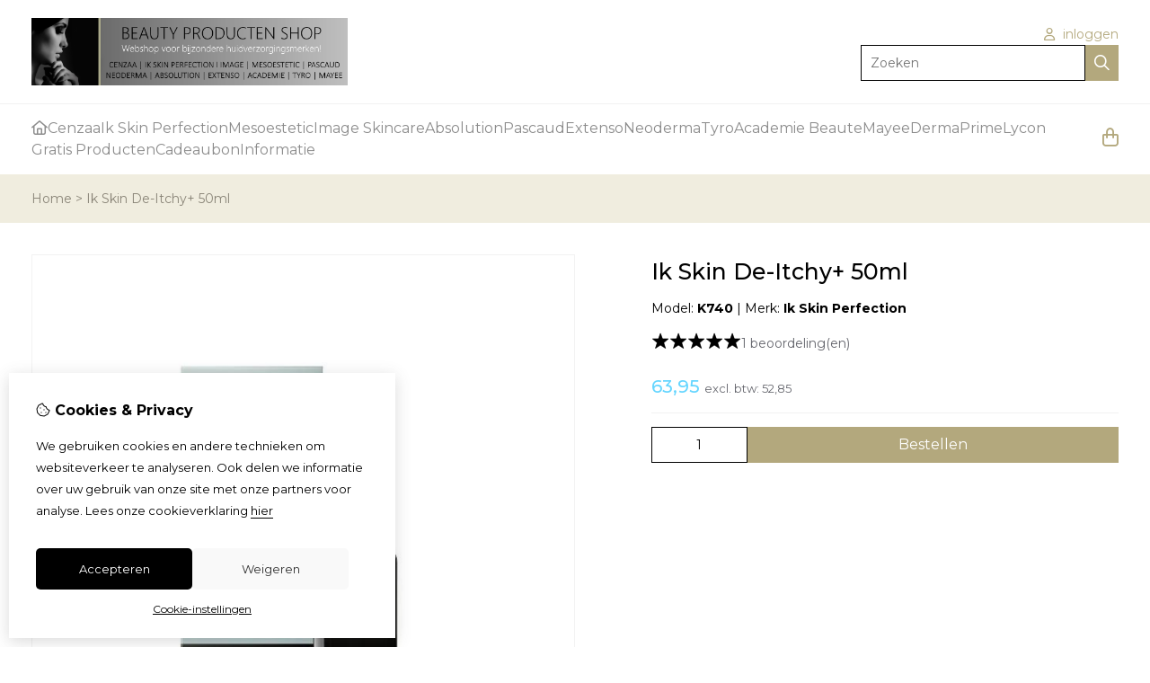

--- FILE ---
content_type: text/html; charset=utf-8
request_url: https://beautyproductenshop.nl/ik-skin-perfection-de-itchy
body_size: 34000
content:
<?xml version="1.0" encoding="UTF-8"?>
<!DOCTYPE html PUBLIC "-//W3C//DTD XHTML 1.0 Strict//EN" "http://www.w3.org/TR/xhtml1/DTD/xhtml1-strict.dtd">
<html xmlns="http://www.w3.org/1999/xhtml" dir="ltr" lang="nl" xml:lang="nl" xmlns:fb="http://www.facebook.com/2008/fbml">

<head>

<script src="https://beautyproductenshop.nl/catalog/view/theme/tsb_theme/javascript/tsb_cookie_handler.js"></script>

<script>
  window.dataLayer = window.dataLayer || [];
  function gtag(){dataLayer.push(arguments);}

  if (localStorage.getItem('consentMode') === null){
    gtag('consent', 'default', {
      'ad_storage' : 'denied',
      'analytics_storage' : 'denied',
      'ad_user_data' : 'denied',
      'ad_personalization' : 'denied',
      'personalization_storage' : 'denied',
      'functionality_storage' : 'denied',
      'security_storage' : 'denied',
    });
  } else {
    gtag('consent', 'default', JSON.parse(localStorage.getItem('consentMode')));
  }

</script>

<!-- Google Tag Manager -->
<script>(function(w,d,s,l,i){w[l]=w[l]||[];w[l].push({'gtm.start':
new Date().getTime(),event:'gtm.js'});var f=d.getElementsByTagName(s)[0],
j=d.createElement(s),dl=l!='dataLayer'?'&l='+l:'';j.async=true;j.src=
'https://www.googletagmanager.com/gtm.js?id='+i+dl;f.parentNode.insertBefore(j,f);
})(window,document,'script','dataLayer','GTM-TPHVSMR');</script>
<!-- End Google Tag Manager -->


<script>
    </script>
<title>Ik Skin De-Itchy+</title>
<meta http-equiv="Content-Type" content="text/html; charset=utf-8" />
<base href="https://beautyproductenshop.nl/" />

<meta property="og:title" content="Ik Skin De-Itchy+" />
<meta property="og:site_name" content="Beauty Producten Shop" />
<meta property="og:description" content="Ik Skin Perfection De-Itchy+, oil product." />

<meta property="og:type" content="product" />
<meta property="og:image" content="https://beautyproductenshop.nl/image/cache/data/2024-retail-ik-skin-perfection/ik_skin_perfection_de_itchy-1000x1000.png" />
<meta property="og:description" content="Ik Skin Perfection De-Itchy+, oil product." />
<meta property="twitter:card" content="product" />
<meta property="twitter:image" content="https://beautyproductenshop.nl/image/cache/data/2024-retail-ik-skin-perfection/ik_skin_perfection_de_itchy-1000x1000.png" />
<meta property="twitter:image:width" content="1000" />
<meta property="twitter:image:height" content="1000" />
<meta property="twitter:description" content="Ik Skin Perfection De-Itchy+, oil product." />
<meta property="twitter:label1" content="Prijs:" />
<meta property="twitter:data1" content="63,95" />
<meta property="twitter:label2" content="Beschikbaarheid:" />
<meta property="twitter:data2" content="Op voorraad" />
<meta name="twitter:title" content="Ik Skin De-Itchy+" />

<meta name="google-site-verification" content="Dw8ZDplqxxErlZ30skUZJNDxTbzpejzgPHAH2NHb_-w" />

<meta name="keywords" content="ik,skin,perfection,de-itchy,oil" />
<meta name="description" content="Ik Skin Perfection De-Itchy+, oil product." />
<meta name="viewport" content="width=device-width, initial-scale=1, maximum-scale=5" />


<script type="text/javascript">
function createCookie(name,value,days) {
  if (days) {
    var date = new Date();
    date.setTime(date.getTime()+(days*24*60*60*1000));
    var expires = "; expires="+date.toGMTString();
  }
  else var expires = "";
  document.cookie = name+"="+value+expires+"; path=/";
}
</script>
<script type="text/javascript">
//<![CDATA[
if (screen.width < 767) {
  createCookie("is_mobile", "1", 7);
  createCookie("is_touch", "1", 7);
  /*
  Avoid multiple page redirects fix
  window.location.reload();*/
} else {
  createCookie("is_mobile", "0", 7);
}
//]]>
</script>
<script type="text/javascript">
//<![CDATA[
;window.Modernizr=function(a,b,c){function v(a){i.cssText=a}function w(a,b){return v(l.join(a+";")+(b||""))}function x(a,b){return typeof a===b}function y(a,b){return!!~(""+a).indexOf(b)}function z(a,b,d){for(var e in a){var f=b[a[e]];if(f!==c)return d===!1?a[e]:x(f,"function")?f.bind(d||b):f}return!1}var d="2.5.3",e={},f=b.documentElement,g="modernizr",h=b.createElement(g),i=h.style,j,k={}.toString,l=" -webkit- -moz- -o- -ms- ".split(" "),m={},n={},o={},p=[],q=p.slice,r,s=function(a,c,d,e){var h,i,j,k=b.createElement("div"),l=b.body,m=l?l:b.createElement("body");if(parseInt(d,10))while(d--)j=b.createElement("div"),j.id=e?e[d]:g+(d+1),k.appendChild(j);return h=["&#173;","<style>",a,"</style>"].join(""),k.id=g,m.innerHTML+=h,m.appendChild(k),l||(m.style.background="",f.appendChild(m)),i=c(k,a),l?k.parentNode.removeChild(k):m.parentNode.removeChild(m),!!i},t={}.hasOwnProperty,u;!x(t,"undefined")&&!x(t.call,"undefined")?u=function(a,b){return t.call(a,b)}:u=function(a,b){return b in a&&x(a.constructor.prototype[b],"undefined")},Function.prototype.bind||(Function.prototype.bind=function(b){var c=this;if(typeof c!="function")throw new TypeError;var d=q.call(arguments,1),e=function(){if(this instanceof e){var a=function(){};a.prototype=c.prototype;var f=new a,g=c.apply(f,d.concat(q.call(arguments)));return Object(g)===g?g:f}return c.apply(b,d.concat(q.call(arguments)))};return e});var A=function(c,d){var f=c.join(""),g=d.length;s(f,function(c,d){var f=b.styleSheets[b.styleSheets.length-1],h=f?f.cssRules&&f.cssRules[0]?f.cssRules[0].cssText:f.cssText||"":"",i=c.childNodes,j={};while(g--)j[i[g].id]=i[g];e.touch="ontouchstart"in a||a.DocumentTouch&&b instanceof DocumentTouch||(j.touch&&j.touch.offsetTop)===9},g,d)}([,["@media (",l.join("touch-enabled),("),g,")","{#touch{top:9px;position:absolute}}"].join("")],[,"touch"]);m.touch=function(){return e.touch};for(var B in m)u(m,B)&&(r=B.toLowerCase(),e[r]=m[B](),p.push((e[r]?"":"no-")+r));return v(""),h=j=null,e._version=d,e._prefixes=l,e.testStyles=s,e}(this,this.document);
if (Modernizr.touch){
  createCookie("is_touch", "1", 7);
  var head = document.getElementsByTagName('head')[0],
      style = document.createElement('style'),
      rules = document.createTextNode('.s_grid_view .s_item .s_actions { display: block !important; }');
  style.type = 'text/css';
  if(style.styleSheet)
      style.styleSheet.cssText = rules.nodeValue;
  else style.appendChild(rules);
  head.appendChild(style);
} else {
  createCookie("is_touch", "0", 7);
}
//]]>
</script>
<meta property="og:image" content="https://beautyproductenshop.nl/image/cache/data/2024-retail-ik-skin-perfection/ik_skin_perfection_de_itchy-150x150.png" /><link rel="stylesheet" type="text/css" href="https://beautyproductenshop.nl/catalog/view/theme/tsb_theme/stylesheet/screen.css.php?v=2.2.4&amp;is_mobile=0&amp;is_touch=0&amp;language=ltr&amp;border=0&amp;font_body=Montserrat&amp;font_navigation=Montserrat&amp;font_navigation_weight=normal&amp;font_navigation_style=default&amp;font_navigation_size=16&amp;font_intro=Montserrat&amp;font_intro_weight=normal&amp;font_intro_style=default&amp;font_intro_size=32&amp;font_title=Montserrat&amp;font_title_weight=normal&amp;font_title_style=default&amp;font_price=Montserrat&amp;font_price_weight=normal&amp;font_price_style=default&amp;font_button=Montserrat&amp;font_button_weight=normal&amp;font_button_style=default&amp;font_button_size=16" media="screen" />

<link type='text/css' href='/catalog/view/theme/tsb_theme/stylesheet/reseller.css' rel='stylesheet' />
<script  type="text/javascript" src="system/cache/css-js-cache/0/_58d50aac32e18c04a73870c9b3bd7944_035924b9a9726f148d6f4808aba7720e.js"></script>

<!--
-->

<script type="text/javascript">
//<![CDATA[
var $sReg=new function(){function c(){var a=Array.prototype.slice.call(arguments);a.unshift({});return b.apply(null,a)}function b(c){for(var d=1,e=arguments.length;d<e;d++){var f=arguments[d];if(typeof f!="object")continue;for(var g in f){var h=f[g],i=c[g];c[g]=i&&typeof h=="object"&&typeof i=="object"?b(i,h):a(h)}}return c}function a(b){var c;switch(typeof obj){case"object":c={};for(var d in b)c[d]=a(b[d]);break;case"array":c=[];for(var e=0,f=b.length;e<f;e++)c[e]=a(b[e]);break;default:return b}return c}var d={conf:{},set:function(a,b){var d=a.split("/");if(d.shift()!==""){return false}if(d.length>0&&d[d.length-1]==""){d.pop()}var e={};var f=e;var g=d.length;if(g>0){for(i=0;i<g-1;i++){f[d[i]]={};f=f[d[i]]}f[d[g-1]]=b;this.conf=c(this.conf,e)}else{this.conf=b}},get:function(a){var b=a.split("/");if(b.shift()!==""){return null}if(b.length>0&&b[b.length-1]=="")b.pop();var c=this.conf;var d=true;var e=0;if(c[b[e]]===undefined){return null}var f=b.length;while(d&&e<f){d=d&&c[b[e]]!==undefined;c=c[b[e]];e++}return c}};return d}
$sReg.set('/tb/image_url', 'https://beautyproductenshop.nl/image/');$sReg.set('/tb/theme_stylesheet_url', 'https://beautyproductenshop.nl/catalog/view/theme/tsb_theme/stylesheet/');$sReg.set('/tb/is_mobile', '0');$sReg.set('/tb/basename', 'tsb_theme');$sReg.set('/tb/shopping_cart_url', 'https://beautyproductenshop.nl/checkout/cart');$sReg.set('/tb/wishlist_url', 'https://beautyproductenshop.nl/account/wishlist');$sReg.set('/tb/category_path', '0');$sReg.set('/tb/schemer_config', jQuery.parseJSON('{"path":"0","predefined_scheme":"custom","colors":{"main":"b3a87d","secondary":"8c8c8c","background":"f5f3ed","intro":"f0eddf","intro_text":"8a8578","intro_title":"786f53","price":"66d6ff","texture":"texture_1"},"is_parent":"0","parent_vars":{"colors":[]}}'));$sReg.set('/lang/text_continue', 'Verder');$sReg.set('/lang/text_continue_shopping', 'Verder winkelen');$sReg.set('/lang/text_shopping_cart', 'Winkelmandje');$sReg.set('/lang/text_wishlist', 'Verlanglijst');//]]>
</script>

<script type="text/javascript">

  $.widget("tb.tbTabs", $.ui.tabs, {});
  $(document).ready(function () {

    	
	
  });

</script><link rel="icon" href="https://beautyproductenshop.nl/image/data/inrichting/cenzaaskincareproductenwebshoponlinebestellenkopen.jpg" />

<meta property="og:url" content="https://beautyproductenshop.nl/ik-skin-perfection-de-itchy" />
<meta name="twitter:url" content="https://beautyproductenshop.nl/ik-skin-perfection-de-itchy" />
<link href="https://beautyproductenshop.nl/ik-skin-perfection-de-itchy" rel="canonical" />

<link rel="stylesheet" href="system/cache/css-js-cache/0/_58d50aac32e18c04a73870c9b3bd7944_dfe51bdb8dda5ae9f28a15cf6d6023ad.css"/>
<script  type="text/javascript" src="system/cache/css-js-cache/0/_58d50aac32e18c04a73870c9b3bd7944_a0fdfc37181d0f67a905ab337ab2df95.js"></script>


<link rel="stylesheet" href="https://cdn.jsdelivr.net/npm/swiper@12/swiper-bundle.min.css" />
<script src="https://cdn.jsdelivr.net/npm/swiper@12/swiper-bundle.min.js"></script>

<style type="text/css">body.s_layout_fixed {   background-color: #f5f3ed;   background-image: url('https://beautyproductenshop.nl/catalog/view/theme/tsb_theme/images/texture_1.png');   background-repeat: repeat;   background-position: top left;   background-attachment: scroll; } .s_main_color, #twitter li span a, .s_button_add_to_cart, .s_box h2, .box .box-heading, .checkout-heading a, #welcome_message a, .s_plain .s_price, .s_plain .s_price * {   color: #b3a87d; } #footer_categories h2 a:hover {   color: #b3a87d !important; }   .s_main_color_bgr, .s_main_color_bgr input, #cart .s_icon, #shop_contacts .s_icon, .s_list_1 li:before, .s_button_add_to_cart .s_icon, #intro .s_button_prev, #intro .s_button_next, .buttons .button, .noty_message button.s_main_color_bgr, .s_notify .s_success_24, .s_button_wishlist .s_icon, .s_button_compare .s_icon, .s_product_row .s_row_number, .jcarousel-prev, .jcarousel-next, #listing_options .display input[type="submit"] {   background-color: #b3a87d; }  .fa, .cart_menu .s_icon, #menu_home .fa:hover, .categories ul li li a:hover, .site_search .fa-magnifying-glass {   color: #b3a87d; }  .site_search .fa-magnifying-glass {   background-color: #b3a87d; }   .buttons input[type=submit].button, .buttons input[type=button].button, .noty_message button.s_main_color_bgr {   border: 3px solid #b3a87d; } .s_secondary_color, a:hover, .categories > ul > li > a, #footer_categories h2, #footer_categories h2 a, .pagination a, #view_mode .s_selected a, #welcome_message a:hover {   color: #8c8c8c; } #content a:hover, #shop_info a:hover, #footer a:hover, #intro h1 a:hover, #intro h2 a:hover, #content a:hover, #shop_info a:hover, #footer a:hover, #breadcrumbs a:hover {   color: #8c8c8c; } .s_secondary_color_bgr, #view_mode .s_selected .s_icon, #view_mode a:hover .s_icon, .pagination a:hover, .s_button_add_to_cart:hover .s_icon, .s_notify .s_failure_24, #product_share .s_review_write:hover .s_icon, .s_button_wishlist:hover .s_icon, .s_button_compare:hover .s_icon, .noty_message button.s_secondary_color_bgr {   background-color: #8c8c8c; } .noty_message button.s_secondary_color_bgr {   border: 3px solid #8c8c8c; } #intro {   background-color: #f0eddf; } #intro, #breadcrumbs a {   color: #8a8578; } #intro h1, #intro h1 *, #intro h2, #intro h2 * {   color: #786f53; } #intro .s_rating {   ~background-color: #f0eddf; }   .s_label .s_price, .s_label .s_price * {   color: #66d6ff; }  *::-moz-selection {   color: #fff;   background-color: #b3a87d; } *::-webkit-selection {   color: #fff;   background-color: #b3a87d; } *::selection {   color: #fff;   background-color: #b3a87d; }  .scroll_top{ 	color: #786f53; 	background: #f0eddf; } #content #page strong {color: #000;}.s_label .s_price, .s_label .s_price * {font-size: 20px !important;}.pcheckout #payment-method img {    	width: 25px;    	object-fit: contain;}.pcheckout #payment-method label {    display: flex;    flex-direction: row;    align-items: center;    gap: 7px;}#copy {display: none !important;}@media only screen and (max-width: 768px){.s_side_col .s_box, .s_side_col .s_box_1 {display: none !important;}}@media screen and (max-width: 450px) {#categories > ul > li {    text-align: center !important;    width: 100% !important;}#menu_home {    display: block !important;}#menu_home a {    background: none !important;}#account_module {display: block !important; }}.s_categories_module ul li ul {padding-left: 15px;margin-top: 10px;}.s_categories_module li {padding: 10px 0;border-bottom: 0px;}.at-share-btn-elements{display:none;}.s_item_info h3 a {font-size: 11px;letter-spacing: 0px;height: 50px;}@media screen and (max-width: 900px) {.s_item_info h3 a {font-size: 9px;letter-spacing: 0px;height: 90px;}}.prev {display:none !important;}.next {display:none !important;}.s_category_thumb, #payments_types img {    width: 50px;    height: auto;}</style>

</head>

<body class="layout_0 s_layout_full big_screen_fixed slider_ pproduct class-product-product product-486 s_single_col s_page_product_product">

									
<noscript><iframe async src="https://www.googletagmanager.com/ns.html?id=GTM-TPHVSMR" height="0" width="0" style="display:none;visibility:hidden"></iframe></noscript>

  <script async src="https://www.googletagmanager.com/gtag/js?id=G-WG1MMXDR1E"></script>
  <script>
    window.dataLayer = window.dataLayer || [];
    function gtag(){dataLayer.push(arguments);}
    if (hasConsent('analytics_storage')) {
      gtag('js', new Date());
      gtag('config', 'G-WG1MMXDR1E');
    }
  </script>



    <div class="main_navigation s_row mobile">
        <div class="s_wrap">
            <div class="s_col_12">

                <div class="mobile_header_wrapper">

                    <div class="categories s_nav">

                        <ul class="full_menu">
  <li id="menu_home">
    <a href="https://beautyproductenshop.nl/"><i class="fa-regular fa-house"></i></a>
  </li>

  <li class="menu_60 s_category_menu">
  
      <a class="main-mcat" href="https://beautyproductenshop.nl/cenzaa-producten-webshop">Cenzaa</a>
  
      <div class="s_submenu">
              <div class="s_category_group">
                      <h3 class="mobile">
              <a style="color:#bbb" href="https://beautyproductenshop.nl/cenzaa-producten-webshop"> In Cenzaa</a>
            </h3>
          
          <ul class="s_list_1 clearfix">
    <li>
    <a href="https://beautyproductenshop.nl/cenzaa-producten-webshop/cenzaa-lovable-giftboxen">Lovable Giftboxen (NIEUW!)</a>  </li>
    <li>
    <a href="https://beautyproductenshop.nl/cenzaa-producten-webshop/cenzaa-actie-producten-voordelig-aanbieding">Cenzaa ACTIE!!!</a>  </li>
    <li>
    <a href="https://beautyproductenshop.nl/cenzaa-producten-webshop/cenzaa-voordeelsets">Voordeelsets (NIEUW)</a>  </li>
    <li>
    <a href="https://beautyproductenshop.nl/cenzaa-producten-webshop/cenzaa-nieuwe-producten">Nieuwe producten</a>  </li>
    <li>
    <a href="https://beautyproductenshop.nl/cenzaa-producten-webshop/cenzaa-reiniging">Reiniging</a>  </li>
    <li>
    <a href="https://beautyproductenshop.nl/cenzaa-producten-webshop/cenzaa-scrubs-peelings">Scrubs &amp; Peelings</a>  </li>
    <li>
    <a href="https://beautyproductenshop.nl/cenzaa-producten-webshop/cenzaa-dagcreme-nachtcreme">Dag &amp; Nacht Crèmes</a>  </li>
    <li>
    <a href="https://beautyproductenshop.nl/cenzaa-producten-webshop/cenzaa-gezichtsmasker">Maskers</a>  </li>
    <li>
    <a href="https://beautyproductenshop.nl/cenzaa-producten-webshop/cenzaa-serums-specials">Serums &amp; Specials</a>  </li>
    <li>
    <a href="https://beautyproductenshop.nl/cenzaa-producten-webshop/cenzaa-lipverzorging">Lipverzorging</a>  </li>
    <li>
    <a href="https://beautyproductenshop.nl/cenzaa-producten-webshop/cenzaa-oogverzorging">Oogverzorging</a>  </li>
    <li>
    <a href="https://beautyproductenshop.nl/cenzaa-producten-webshop/cenzaa-zonbescherming">Zonbescherming</a>  </li>
    <li>
    <a href="https://beautyproductenshop.nl/cenzaa-producten-webshop/cenzaa-bb-cremes">BB crèmes</a>  </li>
    <li>
    <a href="https://beautyproductenshop.nl/cenzaa-producten-webshop/cenzaa-handverzorging-voetverzorging">Hand &amp; Voetverzorging</a>  </li>
    <li>
    <a href="https://beautyproductenshop.nl/cenzaa-producten-webshop/cenzaa-360-skincode">360 Skincode</a>  </li>
    <li>
    <a href="https://beautyproductenshop.nl/cenzaa-producten-webshop/cenzaa-discovery-kits-beautycases">Discovery Kits &amp; Beautycases</a>  </li>
    <li>
    <a href="https://beautyproductenshop.nl/cenzaa-producten-webshop/cenzaa-skin-boost-ampul-therapy">Ampul Therapy</a>  </li>
    <li>
    <a href="https://beautyproductenshop.nl/cenzaa-producten-webshop/cenzaa-seasons-skin-rhythm">Seasons Skin Rhythm</a>  </li>
  </ul>        </div>
          </div>
  </li>
<li class="menu_89 s_category_menu">
  
      <a class="main-mcat" href="https://beautyproductenshop.nl/ik-skin-perfection-producten-webshop">Ik Skin Perfection</a>
  
      <div class="s_submenu">
              <div class="s_category_group">
                      <h3 class="mobile">
              <a style="color:#bbb" href="https://beautyproductenshop.nl/ik-skin-perfection-producten-webshop"> In Ik Skin Perfection</a>
            </h3>
          
          <ul class="s_list_1 clearfix">
    <li>
    <a href="https://beautyproductenshop.nl/ik-skin-perfection-producten-webshop/ik-skin-perfection-lovable-giftboxen">Lovable Giftboxen (NIEUW!)</a>  </li>
    <li>
    <a href="https://beautyproductenshop.nl/ik-skin-perfection-producten-webshop/ik-skin-perfection-actie-producten">Ik Skin ACTIE!!!</a>  </li>
    <li>
    <a href="https://beautyproductenshop.nl/ik-skin-perfection-producten-webshop/ik-skin-perfection-nieuwe-producten">Nieuwe producten</a>  </li>
    <li>
    <a href="https://beautyproductenshop.nl/ik-skin-perfection-producten-webshop/ik-skin-perfection-voordeelpakketten">Voordeelpakket Huidtypes</a>  </li>
    <li>
    <a href="https://beautyproductenshop.nl/ik-skin-perfection-producten-webshop/ik-skin-perfection-voordeelpakketten-serum-layering-routine-sets">Voordeelpakket Serum Routine Sets</a>  </li>
    <li>
    <a href="https://beautyproductenshop.nl/ik-skin-perfection-producten-webshop/ik-skin-perfection-cleansers">Ik Skin Multi Cleanser</a>  </li>
    <li>
    <a href="https://beautyproductenshop.nl/ik-skin-perfection-producten-webshop/ik-skin-perfection-maskers">Ik Skin Derma Mask</a>  </li>
    <li>
    <a href="https://beautyproductenshop.nl/ik-skin-perfection-producten-webshop/ik-skin-perfection-cream">Ik Skin 24H cream</a>  </li>
    <li>
    <a href="https://beautyproductenshop.nl/ik-skin-perfection-producten-webshop/ik-skin-perfection-serum">Ik Skin Serum</a>  </li>
    <li>
    <a href="https://beautyproductenshop.nl/ik-skin-perfection-producten-webshop/ik-skin-perfection-innergoods">Ik Skin Innergoods</a>  </li>
    <li>
    <a href="https://beautyproductenshop.nl/ik-skin-perfection-producten-webshop/ik-skin-perfection-care">Ik Skin Care &amp; Sun</a>  </li>
    <li>
    <a href="https://beautyproductenshop.nl/ik-skin-perfection-producten-webshop/ik-skin-perfection-oil">Ik Skin Oil</a>  </li>
    <li>
    <a href="https://beautyproductenshop.nl/ik-skin-perfection-producten-webshop/ik-skin-perfection-medical-kit">Ik Skin Medical</a>  </li>
    <li>
    <a href="https://beautyproductenshop.nl/ik-skin-perfection-producten-webshop/ik-skin-perfection-acid-infusions">Ik Skin Acid Infusions</a>  </li>
    <li>
    <a href="https://beautyproductenshop.nl/ik-skin-perfection-producten-webshop/ik-skin-perfection-try-travel-sets">Ik Skin Try Travel Sets</a>  </li>
    <li>
    <a href="https://beautyproductenshop.nl/ik-skin-perfection-producten-webshop/ik-skin-perfection-boxen">Ik Skin Boxen</a>  </li>
    <li>
    <a href="https://beautyproductenshop.nl/ik-skin-perfection-producten-webshop/ik-skin-perfection-blooom">Ik Skin Blooom</a>  </li>
  </ul>        </div>
          </div>
  </li>
<li class="menu_226 s_category_menu">
  
      <a class="main-mcat" href="https://beautyproductenshop.nl/mesoestetic-producten">Mesoestetic</a>
  
      <div class="s_submenu">
              <div class="s_category_group">
                      <h3 class="mobile">
              <a style="color:#bbb" href="https://beautyproductenshop.nl/mesoestetic-producten"> In Mesoestetic</a>
            </h3>
          
          <ul class="s_list_1 clearfix">
    <li>
    <a href="https://beautyproductenshop.nl/mesoestetic-producten/mesoestetic-winter-actie">Winter actie!!!</a>  </li>
    <li>
    <a href="https://beautyproductenshop.nl/mesoestetic-producten/mesoestetic-voordeelpakket-huidtypes">Voordeelpakket Huidtypes</a>  </li>
    <li>
    <a href="https://beautyproductenshop.nl/mesoestetic-producten/mesoestetic-age-element-brightening-solutions">Age Element Brightening Solutions</a>  </li>
    <li>
    <a href="https://beautyproductenshop.nl/mesoestetic-producten/mesoestetic-age-element-antiwrinkles-solutions">Age Element Antiwrinkles Solutions</a>  </li>
    <li>
    <a href="https://beautyproductenshop.nl/mesoestetic-producten/mesoestetic-age-element-firming-solutions">Age Element Firming Solutions</a>  </li>
    <li>
    <a href="https://beautyproductenshop.nl/mesoestetic-producten/mesoestetic-radiance-dna-sale">Radiance DNA SALE</a>  </li>
    <li>
    <a href="https://beautyproductenshop.nl/mesoestetic-producten/mesoestetic-sun-protection">Sun Protection</a>  </li>
    <li>
    <a href="https://beautyproductenshop.nl/mesoestetic-producten/mesoestetic-cleansers-essential-care">Cleansers</a>  </li>
    <li>
    <a href="https://beautyproductenshop.nl/mesoestetic-producten/mesoestetic-hydratation-essential-care">Hydratation</a>  </li>
    <li>
    <a href="https://beautyproductenshop.nl/mesoestetic-producten/mesoestetic-sensitive-skin-essential-care">Sensitive Skin</a>  </li>
    <li>
    <a href="https://beautyproductenshop.nl/mesoestetic-producten/mesoestetic-exfoliate-boost-essential-care">Exfoliate &amp; Boost</a>  </li>
    <li>
    <a href="https://beautyproductenshop.nl/mesoestetic-producten/mesoestetic-masks-essential-care">Masks</a>  </li>
    <li>
    <a href="https://beautyproductenshop.nl/mesoestetic-producten/mesoestetic-depigmentation-essential-care">Depigmentation</a>  </li>
    <li>
    <a href="https://beautyproductenshop.nl/mesoestetic-producten/mesoestetic-acne-essential-care">Acne</a>  </li>
    <li>
    <a href="https://beautyproductenshop.nl/mesoestetic-producten/mesoestetic-post-peel">Post Peel</a>  </li>
    <li>
    <a href="https://beautyproductenshop.nl/mesoestetic-producten/mesoestetic-ampoules-serum">Ampoules &amp; Serum</a>  </li>
    <li>
    <a href="https://beautyproductenshop.nl/mesoestetic-producten/mesoestetic-intimate">Intimate</a>  </li>
    <li>
    <a href="https://beautyproductenshop.nl/mesoestetic-producten/bodyshock">Bodyshock</a>  </li>
    <li>
    <a href="https://beautyproductenshop.nl/mesoestetic-producten/mesoestetic-nutraceuticals-grascontrol">Grascontrol</a>  </li>
    <li>
    <a href="https://beautyproductenshop.nl/mesoestetic-producten/mesoestetic-haircare-tricology">Haircare</a>  </li>
  </ul>        </div>
          </div>
  </li>
<li class="menu_279 s_category_menu">
  
      <a class="main-mcat" href="https://beautyproductenshop.nl/image-skincare-producten">Image Skincare</a>
  
      <div class="s_submenu">
              <div class="s_category_group">
                      <h3 class="mobile">
              <a style="color:#bbb" href="https://beautyproductenshop.nl/image-skincare-producten"> In Image Skincare</a>
            </h3>
          
          <ul class="s_list_1 clearfix">
    <li>
    <a href="https://beautyproductenshop.nl/image-skincare-producten/image-skincare-voordeel-actie-korting">Image Actie</a>  </li>
    <li>
    <a href="https://beautyproductenshop.nl/image-skincare-producten/image-skincare-nieuwe-producten">NIEUWE PRODUCTEN</a>  </li>
    <li>
    <a href="https://beautyproductenshop.nl/image-skincare-producten/image-skincare-skin-treatments">Image Skin Treatments (NIEUW)</a>  </li>
    <li>
    <a href="https://beautyproductenshop.nl/image-skincare-producten/image-skincare-vital-c">VITAL C</a>  </li>
    <li>
    <a href="https://beautyproductenshop.nl/image-skincare-producten/image-skincare-prevention">PREVENTION+</a>  </li>
    <li>
    <a href="https://beautyproductenshop.nl/image-skincare-producten/image-skincare-ormedic">ORMEDIC</a>  </li>
    <li>
    <a href="https://beautyproductenshop.nl/image-skincare-producten/image-skincare-ageless-producten">AGELESS</a>  </li>
    <li>
    <a href="https://beautyproductenshop.nl/image-skincare-producten/image-skincare-iluma">ILUMA</a>  </li>
    <li>
    <a href="https://beautyproductenshop.nl/image-skincare-producten/image-skincare-image-md">IMAGE MD</a>  </li>
    <li>
    <a href="https://beautyproductenshop.nl/image-skincare-producten/image-skincare-biome">BIOME+</a>  </li>
    <li>
    <a href="https://beautyproductenshop.nl/image-skincare-producten/image-skincare-clear-cell">CLEAR CELL</a>  </li>
    <li>
    <a href="https://beautyproductenshop.nl/image-skincare-producten/image-skincare-the-max">THE MAX</a>  </li>
    <li>
    <a href="https://beautyproductenshop.nl/image-skincare-producten/image-skincare-i-conceal">I CONCEAL</a>  </li>
    <li>
    <a href="https://beautyproductenshop.nl/image-skincare-producten/image-skincare-i-beauty">I BEAUTY</a>  </li>
    <li>
    <a href="https://beautyproductenshop.nl/image-skincare-producten/image-skincare-i-mask">I MASK</a>  </li>
    <li>
    <a href="https://beautyproductenshop.nl/image-skincare-producten/image-skincare-body-spa">BODY SPA</a>  </li>
    <li>
    <a href="https://beautyproductenshop.nl/image-skincare-producten/image-skincare-set-kit">Sets &amp; Trial Kits</a>  </li>
  </ul>        </div>
          </div>
  </li>
<li class="menu_254 s_category_menu">
  
      <a class="main-mcat" href="https://beautyproductenshop.nl/absolution-producten">Absolution</a>
  
      <div class="s_submenu">
              <div class="s_category_group">
                      <h3 class="mobile">
              <a style="color:#bbb" href="https://beautyproductenshop.nl/absolution-producten"> In Absolution</a>
            </h3>
          
          <ul class="s_list_1 clearfix">
    <li>
    <a href="https://beautyproductenshop.nl/absolution-producten/absolution-giftsets-2025">(TIP!) Absolution giftsets 2025</a>  </li>
    <li>
    <a href="https://beautyproductenshop.nl/absolution-producten/absolution-cleansers-toners">Cleansers - Toners</a>  </li>
    <li>
    <a href="https://beautyproductenshop.nl/absolution-producten/absolution-match-solutions">Match Solutions</a>  </li>
    <li>
    <a href="https://beautyproductenshop.nl/absolution-producten/absolution-mix-essentials">Mix Essentials</a>  </li>
    <li>
    <a href="https://beautyproductenshop.nl/absolution-producten/absolution-specific-cares">Specific Cares</a>  </li>
    <li>
    <a href="https://beautyproductenshop.nl/absolution-producten/absolution-the-body">The Body</a>  </li>
    <li>
    <a href="https://beautyproductenshop.nl/absolution-producten/absolution-the-makeup">The Makeup</a>  </li>
    <li>
    <a href="https://beautyproductenshop.nl/absolution-producten/absolution-kits-sets">Kits &amp; Sets</a>  </li>
  </ul>        </div>
          </div>
  </li>
<li class="menu_318 s_category_menu">
  
      <a class="main-mcat" href="https://beautyproductenshop.nl/pascaud-producten">Pascaud</a>
  
      <div class="s_submenu">
              <div class="s_category_group">
                      <h3 class="mobile">
              <a style="color:#bbb" href="https://beautyproductenshop.nl/pascaud-producten"> In Pascaud</a>
            </h3>
          
          <ul class="s_list_1 clearfix">
    <li>
    <a href="https://beautyproductenshop.nl/pascaud-producten/pascaud-cleansers-peelings">Cleansers - Peelings</a>  </li>
    <li>
    <a href="https://beautyproductenshop.nl/pascaud-producten/pascaud-dagcreme-nachtcreme-cremes">Crèmes</a>  </li>
    <li>
    <a href="https://beautyproductenshop.nl/pascaud-producten/pascaud-serums-ampullen">Serums - Ampullen</a>  </li>
    <li>
    <a href="https://beautyproductenshop.nl/pascaud-producten/pascaud-maskers">Maskers</a>  </li>
    <li>
    <a href="https://beautyproductenshop.nl/pascaud-producten/pascaud-zonbescherming">Zonbescherming</a>  </li>
    <li>
    <a href="https://beautyproductenshop.nl/pascaud-producten/pascaud-eye-lip-care">Eye - Lip Care</a>  </li>
    <li>
    <a href="https://beautyproductenshop.nl/pascaud-producten/pascaud-body-care">Body Care</a>  </li>
    <li>
    <a href="https://beautyproductenshop.nl/pascaud-producten/pascaud-acties-sets">Acties - Sets Cosmeceuticals</a>  </li>
    <li>
    <a href="https://beautyproductenshop.nl/pascaud-producten/pascaud-lichaamsreiniging-darmflora">Lichaamsreiniging - Darmflora</a>  </li>
    <li>
    <a href="https://beautyproductenshop.nl/pascaud-producten/pascaud-anti-aging">Anti-Aging</a>  </li>
    <li>
    <a href="https://beautyproductenshop.nl/pascaud-producten/pascaud-huid-haar-nagels-vitaliteit">Huid - Haar - Nagels - Vitaliteit</a>  </li>
    <li>
    <a href="https://beautyproductenshop.nl/pascaud-producten/pascaud-zonbescherming-nutriceuticals">Zonbescherming Nutriceuticals</a>  </li>
    <li>
    <a href="https://beautyproductenshop.nl/pascaud-producten/pascaud-circulatie">Circulatie</a>  </li>
    <li>
    <a href="https://beautyproductenshop.nl/pascaud-producten/pascaud-acties-sets-nutriceuticals">Acties - Sets Nutriceuticals</a>  </li>
    <li>
    <a href="https://beautyproductenshop.nl/pascaud-producten/pascaud-foundations">Foundations</a>  </li>
    <li>
    <a href="https://beautyproductenshop.nl/pascaud-producten/pascaud-cover-cream">Cover Creams</a>  </li>
    <li>
    <a href="https://beautyproductenshop.nl/pascaud-producten/pascaud-blushers-glows">Blushers - Glows</a>  </li>
    <li>
    <a href="https://beautyproductenshop.nl/pascaud-producten/pascaud-eyeshadows">Eyeshadows</a>  </li>
    <li>
    <a href="https://beautyproductenshop.nl/pascaud-producten/pascaud-lipglosses">Lipglosses</a>  </li>
    <li>
    <a href="https://beautyproductenshop.nl/pascaud-producten/pascaud-lipsticks">Lipsticks</a>  </li>
    <li>
    <a href="https://beautyproductenshop.nl/pascaud-producten/pascaud-parfum">Parfum</a>  </li>
  </ul>        </div>
          </div>
  </li>
<li class="menu_97 s_category_menu">
  
      <a class="main-mcat" href="https://beautyproductenshop.nl/extenso-skincare-producten-webshop">Extenso</a>
  
      <div class="s_submenu">
              <div class="s_category_group">
                      <h3 class="mobile">
              <a style="color:#bbb" href="https://beautyproductenshop.nl/extenso-skincare-producten-webshop"> In Extenso</a>
            </h3>
          
          <ul class="s_list_1 clearfix">
    <li>
    <a href="https://beautyproductenshop.nl/extenso-skincare-producten-webshop/extenso-actie-producten">Extenso ACTIE!!!</a>  </li>
    <li>
    <a href="https://beautyproductenshop.nl/extenso-skincare-producten-webshop/extenso-skincare-nieuwe-producten">Nieuwe producten</a>  </li>
    <li>
    <a href="https://beautyproductenshop.nl/extenso-skincare-producten-webshop/extenso-skincare-reiniging">Reiniging</a>  </li>
    <li>
    <a href="https://beautyproductenshop.nl/extenso-skincare-producten-webshop/extenso-skincare-scrubs-peelings">Scrubs &amp; Peelings</a>  </li>
    <li>
    <a href="https://beautyproductenshop.nl/extenso-skincare-producten-webshop/extenso-skincare-cremes">Dag &amp; Nacht Crèmes</a>  </li>
    <li>
    <a href="https://beautyproductenshop.nl/extenso-skincare-producten-webshop/extenso-skincare-maskers">Maskers</a>  </li>
    <li>
    <a href="https://beautyproductenshop.nl/extenso-skincare-producten-webshop/extenso-skincare-serums-specials">Serums &amp; Specials</a>  </li>
    <li>
    <a href="https://beautyproductenshop.nl/extenso-skincare-producten-webshop/extenso-skincare-improvement-producten">Skin Improvement</a>  </li>
    <li>
    <a href="https://beautyproductenshop.nl/extenso-skincare-producten-webshop/extenso-skincare-oogverzorging">Oogverzorging</a>  </li>
    <li>
    <a href="https://beautyproductenshop.nl/extenso-skincare-producten-webshop/extenso-skincare-sun-care">Sun Care (NIEUW)</a>  </li>
    <li>
    <a href="https://beautyproductenshop.nl/extenso-skincare-producten-webshop/extenso-skincare-lipverzorging">Lipverzorging</a>  </li>
    <li>
    <a href="https://beautyproductenshop.nl/extenso-skincare-producten-webshop/extenso-skincare-ampoules">Ampoules</a>  </li>
    <li>
    <a href="https://beautyproductenshop.nl/extenso-skincare-producten-webshop/extenso-skincare-mannen-huidverzorging">Mannen</a>  </li>
    <li>
    <a href="https://beautyproductenshop.nl/extenso-skincare-producten-webshop/extenso-skincare-bad-body-producten">Bad &amp; Body</a>  </li>
    <li>
    <a href="https://beautyproductenshop.nl/extenso-skincare-producten-webshop/extenso-skincare-miniaturen">Miniaturen</a>  </li>
  </ul>        </div>
          </div>
  </li>
<li class="menu_196 s_category_menu">
  
      <a class="main-mcat" href="https://beautyproductenshop.nl/neoderma-producten">Neoderma</a>
  
      <div class="s_submenu">
              <div class="s_category_group">
                      <h3 class="mobile">
              <a style="color:#bbb" href="https://beautyproductenshop.nl/neoderma-producten"> In Neoderma</a>
            </h3>
          
          <ul class="s_list_1 clearfix">
    <li>
    <a href="https://beautyproductenshop.nl/neoderma-producten/neoderma-blue-blood-actie">Neoderma Blue Blood Actie</a>  </li>
    <li>
    <a href="https://beautyproductenshop.nl/neoderma-producten/neoderma-blue-blood">Blue Blood</a>  </li>
    <li>
    <a href="https://beautyproductenshop.nl/neoderma-producten/neoderma-blue-blood-sunscreens">Blue Blood Sunscreens</a>  </li>
    <li>
    <a href="https://beautyproductenshop.nl/neoderma-producten/neoderma-neo-balance">Neo-Balance</a>  </li>
    <li>
    <a href="https://beautyproductenshop.nl/neoderma-producten/neoderma-neo-defense">Neo-Defense</a>  </li>
    <li>
    <a href="https://beautyproductenshop.nl/neoderma-producten/neoderma-neo-hydro">Neo-Hydro</a>  </li>
    <li>
    <a href="https://beautyproductenshop.nl/neoderma-producten/neoderma-neo-lift">Neo-Lift</a>  </li>
    <li>
    <a href="https://beautyproductenshop.nl/neoderma-producten/neoderma-neo-sense">Neo-Sense</a>  </li>
    <li>
    <a href="https://beautyproductenshop.nl/neoderma-producten/neoderma-neo-white">Neo-White</a>  </li>
    <li>
    <a href="https://beautyproductenshop.nl/neoderma-producten/neoderma-neo-youth">Neo-Youth</a>  </li>
    <li>
    <a href="https://beautyproductenshop.nl/neoderma-producten/neoderma-cleansers-exfoliators">Cleansers &amp; Exfoliators</a>  </li>
    <li>
    <a href="https://beautyproductenshop.nl/neoderma-producten/Neoderma-producten-bestellen">Neoderma Skincare</a>  </li>
    <li>
    <a href="https://beautyproductenshop.nl/neoderma-producten/neoderma-branding">Neoderma Branding</a>  </li>
  </ul>        </div>
          </div>
  </li>
<li class="menu_157 s_category_menu">
  
      <a class="main-mcat" href="https://beautyproductenshop.nl/tyro-producten-webshop">Tyro</a>
  
      <div class="s_submenu">
              <div class="s_category_group">
                      <h3 class="mobile">
              <a style="color:#bbb" href="https://beautyproductenshop.nl/tyro-producten-webshop"> In Tyro</a>
            </h3>
          
          <ul class="s_list_1 clearfix">
    <li>
    <a href="https://beautyproductenshop.nl/tyro-producten-webshop/tyro-reiniging-lotions">Reiniging &amp; Lotions</a>  </li>
    <li>
    <a href="https://beautyproductenshop.nl/tyro-producten-webshop/tyro-maskers-scrubs-peelings">Maskers, Scrubs &amp; Peelings</a>  </li>
    <li>
    <a href="https://beautyproductenshop.nl/tyro-producten-webshop/tyro-herstellende-serums">Herstellende Serums</a>  </li>
    <li>
    <a href="https://beautyproductenshop.nl/tyro-producten-webshop/tyro-oogverzorging">Oogverzorging</a>  </li>
    <li>
    <a href="https://beautyproductenshop.nl/tyro-producten-webshop/tyro-moisturisers">Moisturisers</a>  </li>
    <li>
    <a href="https://beautyproductenshop.nl/tyro-producten-webshop/tyro-specials">Specials</a>  </li>
    <li>
    <a href="https://beautyproductenshop.nl/tyro-producten-webshop/tyro-lichaam">Lichaam</a>  </li>
    <li>
    <a href="https://beautyproductenshop.nl/tyro-producten-webshop/tyro-make-up-removers">Make-up Removers</a>  </li>
    <li>
    <a href="https://beautyproductenshop.nl/tyro-producten-webshop/tyro-mannen">Mannen</a>  </li>
    <li>
    <a href="https://beautyproductenshop.nl/tyro-producten-webshop/tyro-supplementen">Supplementen</a>  </li>
  </ul>        </div>
          </div>
  </li>
<li class="menu_113 s_category_menu">
  
      <a class="main-mcat" href="https://beautyproductenshop.nl/academie-beaute-producten-webshop">Academie Beaute</a>
  
      <div class="s_submenu">
              <div class="s_category_group">
                      <h3 class="mobile">
              <a style="color:#bbb" href="https://beautyproductenshop.nl/academie-beaute-producten-webshop"> In Academie Beaute</a>
            </h3>
          
          <ul class="s_list_1 clearfix">
    <li>
    <a href="https://beautyproductenshop.nl/academie-beaute-producten-webshop/academie-beaute-sale-producten">Academie Sale</a>  </li>
    <li>
    <a href="https://beautyproductenshop.nl/academie-beaute-producten-webshop/academie-beaute-cleam">Academie Clean</a>  </li>
    <li>
    <a href="https://beautyproductenshop.nl/academie-beaute-producten-webshop/academie-beaute-pure">Academie Pure</a>  </li>
    <li>
    <a href="https://beautyproductenshop.nl/academie-beaute-producten-webshop/academie-beaute-hypo-sensible">Academie Hypo-Sensible</a>  </li>
    <li>
    <a href="https://beautyproductenshop.nl/academie-beaute-producten-webshop/academie-beaute-seve-miracle">Academie Seve Miracle</a>  </li>
    <li>
    <a href="https://beautyproductenshop.nl/academie-beaute-producten-webshop/academie-beaute-hydraderm">Academie Hydraderm</a>  </li>
    <li>
    <a href="https://beautyproductenshop.nl/academie-beaute-producten-webshop/academie-beaute-radiance">Academie Radiance</a>  </li>
    <li>
    <a href="https://beautyproductenshop.nl/academie-beaute-producten-webshop/academie-beaute-time-active">Academie Time Active</a>  </li>
    <li>
    <a href="https://beautyproductenshop.nl/academie-beaute-producten-webshop/academie-beaute-time">Academie Time+</a>  </li>
    <li>
    <a href="https://beautyproductenshop.nl/academie-beaute-producten-webshop/academie-beaute-youth-repair">Academie Youth Repair</a>  </li>
    <li>
    <a href="https://beautyproductenshop.nl/academie-beaute-producten-webshop/academie-beaute-youth-active-lift">Academie Youth Active Lift</a>  </li>
    <li>
    <a href="https://beautyproductenshop.nl/academie-beaute-producten-webshop/academie-beaute-aromatherapie">Academie Aromatherapie</a>  </li>
    <li>
    <a href="https://beautyproductenshop.nl/academie-beaute-producten-webshop/academie-beaute-men">Academie Men</a>  </li>
    <li>
    <a href="https://beautyproductenshop.nl/academie-beaute-producten-webshop/academie-beaute-princesse-des-cremes-producten-webshop">Academie Special - Princess Cream</a>  </li>
    <li>
    <a href="https://beautyproductenshop.nl/academie-beaute-producten-webshop/academie-beaute-derm-acte-intense-age-recovery">Derm Acte Intense Age Recovery</a>  </li>
    <li>
    <a href="https://beautyproductenshop.nl/academie-beaute-producten-webshop/academie-beaute-derm-acte-white">Derm Acte White</a>  </li>
    <li>
    <a href="https://beautyproductenshop.nl/academie-beaute-producten-webshop/academie-beaute-make-up">Academie Make-up</a>  </li>
    <li>
    <a href="https://beautyproductenshop.nl/academie-beaute-producten-webshop/academie-beaute-body">Academie Body</a>  </li>
    <li>
    <a href="https://beautyproductenshop.nl/academie-beaute-producten-webshop/academie-beaute-sun-bronzecran">Academie Sun - Bronzécran</a>  </li>
    <li>
    <a href="https://beautyproductenshop.nl/academie-beaute-producten-webshop/academie-beaute-bronz-express">Bronz'Express</a>  </li>
  </ul>        </div>
          </div>
  </li>
<li class="menu_245 s_category_menu">
  
      <a class="main-mcat" href="https://beautyproductenshop.nl/mayee-skincare-producten">Mayee</a>
  
      <div class="s_submenu">
              <div class="s_category_group">
                      <h3 class="mobile">
              <a style="color:#bbb" href="https://beautyproductenshop.nl/mayee-skincare-producten"> In Mayee</a>
            </h3>
          
          <ul class="s_list_1 clearfix">
    <li>
    <a href="https://beautyproductenshop.nl/mayee-skincare-producten/mayee-skincare-reiniging">Reiniging</a>  </li>
    <li>
    <a href="https://beautyproductenshop.nl/mayee-skincare-producten/mayee-skincare-peeling">Peeling</a>  </li>
    <li>
    <a href="https://beautyproductenshop.nl/mayee-skincare-producten/mayee-skincare-serum">Serum</a>  </li>
    <li>
    <a href="https://beautyproductenshop.nl/mayee-skincare-producten/mayee-skincare-moisturizer">Moisturizer</a>  </li>
    <li>
    <a href="https://beautyproductenshop.nl/mayee-skincare-producten/mayee-skincare-suncare">Suncare</a>  </li>
    <li>
    <a href="https://beautyproductenshop.nl/mayee-skincare-producten/mayee-skincare-kits-sets">Kits &amp; Sets</a>  </li>
    <li>
    <a href="https://beautyproductenshop.nl/mayee-skincare-producten/mayee-skincare-make-up">Make-Up</a>  </li>
    <li>
    <a href="https://beautyproductenshop.nl/mayee-skincare-producten/mayee-skincare-lips">Lips</a>  </li>
    <li>
    <a href="https://beautyproductenshop.nl/mayee-skincare-producten/mayee-skincare-hands">Hands</a>  </li>
  </ul>        </div>
          </div>
  </li>
<li class="menu_344 s_category_menu">
  
      <a class="main-mcat" href="https://beautyproductenshop.nl/dermaprime-producten">DermaPrime</a>
  
      <div class="s_submenu">
              <div class="s_category_group">
                      <h3 class="mobile">
              <a style="color:#bbb" href="https://beautyproductenshop.nl/dermaprime-producten"> In DermaPrime</a>
            </h3>
          
          <ul class="s_list_1 clearfix">
    <li>
    <a href="https://beautyproductenshop.nl/dermaprime-producten/dermaprime-les-demaquillants">Les Demaquillants</a>  </li>
    <li>
    <a href="https://beautyproductenshop.nl/dermaprime-producten/dermaprime-demaquillant-specials">Demaquillant Specials</a>  </li>
    <li>
    <a href="https://beautyproductenshop.nl/dermaprime-producten/dermaprime-les-essentiels-ligne-sensible">Les Essentiels Ligne Sensible</a>  </li>
    <li>
    <a href="https://beautyproductenshop.nl/dermaprime-producten/dermaprime-les-essentiels-ligne-balance">Les Essentiels Ligne Balance</a>  </li>
    <li>
    <a href="https://beautyproductenshop.nl/dermaprime-producten/dermaprime-les-essentiels-ligne-intensive">Les Essentiels Ligne Intensive</a>  </li>
    <li>
    <a href="https://beautyproductenshop.nl/dermaprime-producten/dermaprime-aquextreme">Aqu'extreme</a>  </li>
    <li>
    <a href="https://beautyproductenshop.nl/dermaprime-producten/dermaprime-vitalite-c">Vitalite C</a>  </li>
    <li>
    <a href="https://beautyproductenshop.nl/dermaprime-producten/dermaprime-ligne-advance">Ligne Advance</a>  </li>
    <li>
    <a href="https://beautyproductenshop.nl/dermaprime-producten/dermaprime-solaire">Solaire</a>  </li>
    <li>
    <a href="https://beautyproductenshop.nl/dermaprime-producten/dermaprime-beauty-without-surgery">Beauty Without Surgery</a>  </li>
    <li>
    <a href="https://beautyproductenshop.nl/dermaprime-producten/dermaprime-dermaceutix">Dermaceutix</a>  </li>
    <li>
    <a href="https://beautyproductenshop.nl/dermaprime-producten/dermaprime-pour-homme">Pour Homme</a>  </li>
    <li>
    <a href="https://beautyproductenshop.nl/dermaprime-producten/dermaprime-traitement-special">Traitement Special</a>  </li>
  </ul>        </div>
          </div>
  </li>
<li class="menu_217 s_category_menu">
  
      <a class="main-mcat" href="https://beautyproductenshop.nl/lycon-after-wax-care-spa-essentials-producten">Lycon</a>
  
      <div class="s_submenu">
              <div class="s_category_group">
                      <h3 class="mobile">
              <a style="color:#bbb" href="https://beautyproductenshop.nl/lycon-after-wax-care-spa-essentials-producten"> In Lycon</a>
            </h3>
          
          <ul class="s_list_1 clearfix">
    <li>
    <a href="https://beautyproductenshop.nl/lycon-after-wax-care-spa-essentials-producten/lycon-skin-bioceutical-skincare">Lycon Skin (NIEUW)</a>  </li>
    <li>
    <a href="https://beautyproductenshop.nl/lycon-after-wax-care-spa-essentials-producten/lycon-spa-scrubs">Lycon Scrubs</a>  </li>
    <li>
    <a href="https://beautyproductenshop.nl/lycon-after-wax-care-spa-essentials-producten/lycon-spa-hand-body-lotions">Lycon Hand - Body Lotions</a>  </li>
    <li>
    <a href="https://beautyproductenshop.nl/lycon-after-wax-care-spa-essentials-producten/lycon-Ingrown-X-It-serum-cream">Lycon Ingrown X-It</a>  </li>
    <li>
    <a href="https://beautyproductenshop.nl/lycon-after-wax-care-spa-essentials-producten/lycon-body-care">Lycon Body Care</a>  </li>
    <li>
    <a href="https://beautyproductenshop.nl/lycon-after-wax-care-spa-essentials-producten/Lycon-Lyco-Pedi">Lycon Lyco'Pedi</a>  </li>
    <li>
    <a href="https://beautyproductenshop.nl/lycon-after-wax-care-spa-essentials-producten/Lycon-Pinkini-Brazilian-Care">Lycon Pinkini Brazilian Care</a>  </li>
  </ul>        </div>
          </div>
  </li>
<li class="menu_216 s_category_menu">
  
      <a href="https://beautyproductenshop.nl/gratis-cenzaa-ik-skin-perfection-extenso-neoderma-abloom-producten">Gratis Producten</a>
  
  </li>
<li class="menu_112 s_category_menu">
  
      <a href="https://beautyproductenshop.nl/cadeaubon-schoonheidssalon-heemskerk-beverwijk">Cadeaubon</a>
  
  </li>
  
    
    <li class="s_nav">
    <a data-options="disableHover:true;clickOpen:true" data-dropdown-menu href="#" onclick="return false; ">Informatie</a>


    <div class="s_submenu">
      <div class="s_menu_group">
        <h3>Informatie</h3>
        <ul class="s_list_1">
                    <li><a href="https://beautyproductenshop.nl/beauty-producten-shop">Over ons</a></li>
                    <li><a href="https://beautyproductenshop.nl/bestellen-beauty-producten-shop">Bestellen</a></li>
                    <li><a href="https://beautyproductenshop.nl/algemene-voorwaarden">Algemene voorwaarden</a></li>
                    <li><a href="https://beautyproductenshop.nl/privacy-veiligheid-avg">Privacy &amp; veiligheid</a></li>
                    <li><a href="https://beautyproductenshop.nl/gratis-producten-overzicht-beauty-producten-shop">Gratis product</a></li>
                  </ul>
      </div>

      <div class="s_menu_group">
        <h3>Extra</h3>
        <ul class="s_list_1">
                    <li class="menu_manufacturer"><a href="https://beautyproductenshop.nl/product/manufacturer">Merken</a></li>
                                        <li class="menu_special"><a href="https://beautyproductenshop.nl/product/special">Aanbiedingen</a></li>
		          </ul>
      </div>

      <div class="s_menu_group">
        <h3>Klantenservice</h3>
        <ul class="s_list_1">
          <li class="menu_contact"><a href="https://beautyproductenshop.nl/information/contact">Contact</a></li>
                    <li class="menu_return"><a href="https://beautyproductenshop.nl/account/return/insert">Retourneren</a></li>
                    <li class="menu_sitemap"><a href="https://beautyproductenshop.nl/information/sitemap">Sitemap</a></li>
          		            </ul>
      </div>

    </div>
  </li>
  
</ul>

<span class="open_nav" onclick="openNav()"><i class="fa fa-bars"></i></span>

<!-- RESPONSIVE MENU -->

<div id="mySidenav" class="sidenav">

<a href="javascript:void(0)" class="closebtn" onclick="closeNav()">&times;</a>

<div class="sidenav_inner">

<span id="sideNavMainTitle" class="noneSEO_H2">Menu</span>
<ul id="hoofdmenu">

  <li class="menu_60 s_category_menu">
  
      <a class="main-mcat" href="https://beautyproductenshop.nl/cenzaa-producten-webshop">Cenzaa</a>
  
      <div class="s_submenu">
              <div class="s_category_group">
                      <h3 class="mobile">
              <a style="color:#bbb" href="https://beautyproductenshop.nl/cenzaa-producten-webshop"> In Cenzaa</a>
            </h3>
          
          <ul class="s_list_1 clearfix">
    <li>
    <a href="https://beautyproductenshop.nl/cenzaa-producten-webshop/cenzaa-lovable-giftboxen">Lovable Giftboxen (NIEUW!)</a>  </li>
    <li>
    <a href="https://beautyproductenshop.nl/cenzaa-producten-webshop/cenzaa-actie-producten-voordelig-aanbieding">Cenzaa ACTIE!!!</a>  </li>
    <li>
    <a href="https://beautyproductenshop.nl/cenzaa-producten-webshop/cenzaa-voordeelsets">Voordeelsets (NIEUW)</a>  </li>
    <li>
    <a href="https://beautyproductenshop.nl/cenzaa-producten-webshop/cenzaa-nieuwe-producten">Nieuwe producten</a>  </li>
    <li>
    <a href="https://beautyproductenshop.nl/cenzaa-producten-webshop/cenzaa-reiniging">Reiniging</a>  </li>
    <li>
    <a href="https://beautyproductenshop.nl/cenzaa-producten-webshop/cenzaa-scrubs-peelings">Scrubs &amp; Peelings</a>  </li>
    <li>
    <a href="https://beautyproductenshop.nl/cenzaa-producten-webshop/cenzaa-dagcreme-nachtcreme">Dag &amp; Nacht Crèmes</a>  </li>
    <li>
    <a href="https://beautyproductenshop.nl/cenzaa-producten-webshop/cenzaa-gezichtsmasker">Maskers</a>  </li>
    <li>
    <a href="https://beautyproductenshop.nl/cenzaa-producten-webshop/cenzaa-serums-specials">Serums &amp; Specials</a>  </li>
    <li>
    <a href="https://beautyproductenshop.nl/cenzaa-producten-webshop/cenzaa-lipverzorging">Lipverzorging</a>  </li>
    <li>
    <a href="https://beautyproductenshop.nl/cenzaa-producten-webshop/cenzaa-oogverzorging">Oogverzorging</a>  </li>
    <li>
    <a href="https://beautyproductenshop.nl/cenzaa-producten-webshop/cenzaa-zonbescherming">Zonbescherming</a>  </li>
    <li>
    <a href="https://beautyproductenshop.nl/cenzaa-producten-webshop/cenzaa-bb-cremes">BB crèmes</a>  </li>
    <li>
    <a href="https://beautyproductenshop.nl/cenzaa-producten-webshop/cenzaa-handverzorging-voetverzorging">Hand &amp; Voetverzorging</a>  </li>
    <li>
    <a href="https://beautyproductenshop.nl/cenzaa-producten-webshop/cenzaa-360-skincode">360 Skincode</a>  </li>
    <li>
    <a href="https://beautyproductenshop.nl/cenzaa-producten-webshop/cenzaa-discovery-kits-beautycases">Discovery Kits &amp; Beautycases</a>  </li>
    <li>
    <a href="https://beautyproductenshop.nl/cenzaa-producten-webshop/cenzaa-skin-boost-ampul-therapy">Ampul Therapy</a>  </li>
    <li>
    <a href="https://beautyproductenshop.nl/cenzaa-producten-webshop/cenzaa-seasons-skin-rhythm">Seasons Skin Rhythm</a>  </li>
  </ul>        </div>
          </div>
  </li>
<li class="menu_89 s_category_menu">
  
      <a class="main-mcat" href="https://beautyproductenshop.nl/ik-skin-perfection-producten-webshop">Ik Skin Perfection</a>
  
      <div class="s_submenu">
              <div class="s_category_group">
                      <h3 class="mobile">
              <a style="color:#bbb" href="https://beautyproductenshop.nl/ik-skin-perfection-producten-webshop"> In Ik Skin Perfection</a>
            </h3>
          
          <ul class="s_list_1 clearfix">
    <li>
    <a href="https://beautyproductenshop.nl/ik-skin-perfection-producten-webshop/ik-skin-perfection-lovable-giftboxen">Lovable Giftboxen (NIEUW!)</a>  </li>
    <li>
    <a href="https://beautyproductenshop.nl/ik-skin-perfection-producten-webshop/ik-skin-perfection-actie-producten">Ik Skin ACTIE!!!</a>  </li>
    <li>
    <a href="https://beautyproductenshop.nl/ik-skin-perfection-producten-webshop/ik-skin-perfection-nieuwe-producten">Nieuwe producten</a>  </li>
    <li>
    <a href="https://beautyproductenshop.nl/ik-skin-perfection-producten-webshop/ik-skin-perfection-voordeelpakketten">Voordeelpakket Huidtypes</a>  </li>
    <li>
    <a href="https://beautyproductenshop.nl/ik-skin-perfection-producten-webshop/ik-skin-perfection-voordeelpakketten-serum-layering-routine-sets">Voordeelpakket Serum Routine Sets</a>  </li>
    <li>
    <a href="https://beautyproductenshop.nl/ik-skin-perfection-producten-webshop/ik-skin-perfection-cleansers">Ik Skin Multi Cleanser</a>  </li>
    <li>
    <a href="https://beautyproductenshop.nl/ik-skin-perfection-producten-webshop/ik-skin-perfection-maskers">Ik Skin Derma Mask</a>  </li>
    <li>
    <a href="https://beautyproductenshop.nl/ik-skin-perfection-producten-webshop/ik-skin-perfection-cream">Ik Skin 24H cream</a>  </li>
    <li>
    <a href="https://beautyproductenshop.nl/ik-skin-perfection-producten-webshop/ik-skin-perfection-serum">Ik Skin Serum</a>  </li>
    <li>
    <a href="https://beautyproductenshop.nl/ik-skin-perfection-producten-webshop/ik-skin-perfection-innergoods">Ik Skin Innergoods</a>  </li>
    <li>
    <a href="https://beautyproductenshop.nl/ik-skin-perfection-producten-webshop/ik-skin-perfection-care">Ik Skin Care &amp; Sun</a>  </li>
    <li>
    <a href="https://beautyproductenshop.nl/ik-skin-perfection-producten-webshop/ik-skin-perfection-oil">Ik Skin Oil</a>  </li>
    <li>
    <a href="https://beautyproductenshop.nl/ik-skin-perfection-producten-webshop/ik-skin-perfection-medical-kit">Ik Skin Medical</a>  </li>
    <li>
    <a href="https://beautyproductenshop.nl/ik-skin-perfection-producten-webshop/ik-skin-perfection-acid-infusions">Ik Skin Acid Infusions</a>  </li>
    <li>
    <a href="https://beautyproductenshop.nl/ik-skin-perfection-producten-webshop/ik-skin-perfection-try-travel-sets">Ik Skin Try Travel Sets</a>  </li>
    <li>
    <a href="https://beautyproductenshop.nl/ik-skin-perfection-producten-webshop/ik-skin-perfection-boxen">Ik Skin Boxen</a>  </li>
    <li>
    <a href="https://beautyproductenshop.nl/ik-skin-perfection-producten-webshop/ik-skin-perfection-blooom">Ik Skin Blooom</a>  </li>
  </ul>        </div>
          </div>
  </li>
<li class="menu_226 s_category_menu">
  
      <a class="main-mcat" href="https://beautyproductenshop.nl/mesoestetic-producten">Mesoestetic</a>
  
      <div class="s_submenu">
              <div class="s_category_group">
                      <h3 class="mobile">
              <a style="color:#bbb" href="https://beautyproductenshop.nl/mesoestetic-producten"> In Mesoestetic</a>
            </h3>
          
          <ul class="s_list_1 clearfix">
    <li>
    <a href="https://beautyproductenshop.nl/mesoestetic-producten/mesoestetic-winter-actie">Winter actie!!!</a>  </li>
    <li>
    <a href="https://beautyproductenshop.nl/mesoestetic-producten/mesoestetic-voordeelpakket-huidtypes">Voordeelpakket Huidtypes</a>  </li>
    <li>
    <a href="https://beautyproductenshop.nl/mesoestetic-producten/mesoestetic-age-element-brightening-solutions">Age Element Brightening Solutions</a>  </li>
    <li>
    <a href="https://beautyproductenshop.nl/mesoestetic-producten/mesoestetic-age-element-antiwrinkles-solutions">Age Element Antiwrinkles Solutions</a>  </li>
    <li>
    <a href="https://beautyproductenshop.nl/mesoestetic-producten/mesoestetic-age-element-firming-solutions">Age Element Firming Solutions</a>  </li>
    <li>
    <a href="https://beautyproductenshop.nl/mesoestetic-producten/mesoestetic-radiance-dna-sale">Radiance DNA SALE</a>  </li>
    <li>
    <a href="https://beautyproductenshop.nl/mesoestetic-producten/mesoestetic-sun-protection">Sun Protection</a>  </li>
    <li>
    <a href="https://beautyproductenshop.nl/mesoestetic-producten/mesoestetic-cleansers-essential-care">Cleansers</a>  </li>
    <li>
    <a href="https://beautyproductenshop.nl/mesoestetic-producten/mesoestetic-hydratation-essential-care">Hydratation</a>  </li>
    <li>
    <a href="https://beautyproductenshop.nl/mesoestetic-producten/mesoestetic-sensitive-skin-essential-care">Sensitive Skin</a>  </li>
    <li>
    <a href="https://beautyproductenshop.nl/mesoestetic-producten/mesoestetic-exfoliate-boost-essential-care">Exfoliate &amp; Boost</a>  </li>
    <li>
    <a href="https://beautyproductenshop.nl/mesoestetic-producten/mesoestetic-masks-essential-care">Masks</a>  </li>
    <li>
    <a href="https://beautyproductenshop.nl/mesoestetic-producten/mesoestetic-depigmentation-essential-care">Depigmentation</a>  </li>
    <li>
    <a href="https://beautyproductenshop.nl/mesoestetic-producten/mesoestetic-acne-essential-care">Acne</a>  </li>
    <li>
    <a href="https://beautyproductenshop.nl/mesoestetic-producten/mesoestetic-post-peel">Post Peel</a>  </li>
    <li>
    <a href="https://beautyproductenshop.nl/mesoestetic-producten/mesoestetic-ampoules-serum">Ampoules &amp; Serum</a>  </li>
    <li>
    <a href="https://beautyproductenshop.nl/mesoestetic-producten/mesoestetic-intimate">Intimate</a>  </li>
    <li>
    <a href="https://beautyproductenshop.nl/mesoestetic-producten/bodyshock">Bodyshock</a>  </li>
    <li>
    <a href="https://beautyproductenshop.nl/mesoestetic-producten/mesoestetic-nutraceuticals-grascontrol">Grascontrol</a>  </li>
    <li>
    <a href="https://beautyproductenshop.nl/mesoestetic-producten/mesoestetic-haircare-tricology">Haircare</a>  </li>
  </ul>        </div>
          </div>
  </li>
<li class="menu_279 s_category_menu">
  
      <a class="main-mcat" href="https://beautyproductenshop.nl/image-skincare-producten">Image Skincare</a>
  
      <div class="s_submenu">
              <div class="s_category_group">
                      <h3 class="mobile">
              <a style="color:#bbb" href="https://beautyproductenshop.nl/image-skincare-producten"> In Image Skincare</a>
            </h3>
          
          <ul class="s_list_1 clearfix">
    <li>
    <a href="https://beautyproductenshop.nl/image-skincare-producten/image-skincare-voordeel-actie-korting">Image Actie</a>  </li>
    <li>
    <a href="https://beautyproductenshop.nl/image-skincare-producten/image-skincare-nieuwe-producten">NIEUWE PRODUCTEN</a>  </li>
    <li>
    <a href="https://beautyproductenshop.nl/image-skincare-producten/image-skincare-skin-treatments">Image Skin Treatments (NIEUW)</a>  </li>
    <li>
    <a href="https://beautyproductenshop.nl/image-skincare-producten/image-skincare-vital-c">VITAL C</a>  </li>
    <li>
    <a href="https://beautyproductenshop.nl/image-skincare-producten/image-skincare-prevention">PREVENTION+</a>  </li>
    <li>
    <a href="https://beautyproductenshop.nl/image-skincare-producten/image-skincare-ormedic">ORMEDIC</a>  </li>
    <li>
    <a href="https://beautyproductenshop.nl/image-skincare-producten/image-skincare-ageless-producten">AGELESS</a>  </li>
    <li>
    <a href="https://beautyproductenshop.nl/image-skincare-producten/image-skincare-iluma">ILUMA</a>  </li>
    <li>
    <a href="https://beautyproductenshop.nl/image-skincare-producten/image-skincare-image-md">IMAGE MD</a>  </li>
    <li>
    <a href="https://beautyproductenshop.nl/image-skincare-producten/image-skincare-biome">BIOME+</a>  </li>
    <li>
    <a href="https://beautyproductenshop.nl/image-skincare-producten/image-skincare-clear-cell">CLEAR CELL</a>  </li>
    <li>
    <a href="https://beautyproductenshop.nl/image-skincare-producten/image-skincare-the-max">THE MAX</a>  </li>
    <li>
    <a href="https://beautyproductenshop.nl/image-skincare-producten/image-skincare-i-conceal">I CONCEAL</a>  </li>
    <li>
    <a href="https://beautyproductenshop.nl/image-skincare-producten/image-skincare-i-beauty">I BEAUTY</a>  </li>
    <li>
    <a href="https://beautyproductenshop.nl/image-skincare-producten/image-skincare-i-mask">I MASK</a>  </li>
    <li>
    <a href="https://beautyproductenshop.nl/image-skincare-producten/image-skincare-body-spa">BODY SPA</a>  </li>
    <li>
    <a href="https://beautyproductenshop.nl/image-skincare-producten/image-skincare-set-kit">Sets &amp; Trial Kits</a>  </li>
  </ul>        </div>
          </div>
  </li>
<li class="menu_254 s_category_menu">
  
      <a class="main-mcat" href="https://beautyproductenshop.nl/absolution-producten">Absolution</a>
  
      <div class="s_submenu">
              <div class="s_category_group">
                      <h3 class="mobile">
              <a style="color:#bbb" href="https://beautyproductenshop.nl/absolution-producten"> In Absolution</a>
            </h3>
          
          <ul class="s_list_1 clearfix">
    <li>
    <a href="https://beautyproductenshop.nl/absolution-producten/absolution-giftsets-2025">(TIP!) Absolution giftsets 2025</a>  </li>
    <li>
    <a href="https://beautyproductenshop.nl/absolution-producten/absolution-cleansers-toners">Cleansers - Toners</a>  </li>
    <li>
    <a href="https://beautyproductenshop.nl/absolution-producten/absolution-match-solutions">Match Solutions</a>  </li>
    <li>
    <a href="https://beautyproductenshop.nl/absolution-producten/absolution-mix-essentials">Mix Essentials</a>  </li>
    <li>
    <a href="https://beautyproductenshop.nl/absolution-producten/absolution-specific-cares">Specific Cares</a>  </li>
    <li>
    <a href="https://beautyproductenshop.nl/absolution-producten/absolution-the-body">The Body</a>  </li>
    <li>
    <a href="https://beautyproductenshop.nl/absolution-producten/absolution-the-makeup">The Makeup</a>  </li>
    <li>
    <a href="https://beautyproductenshop.nl/absolution-producten/absolution-kits-sets">Kits &amp; Sets</a>  </li>
  </ul>        </div>
          </div>
  </li>
<li class="menu_318 s_category_menu">
  
      <a class="main-mcat" href="https://beautyproductenshop.nl/pascaud-producten">Pascaud</a>
  
      <div class="s_submenu">
              <div class="s_category_group">
                      <h3 class="mobile">
              <a style="color:#bbb" href="https://beautyproductenshop.nl/pascaud-producten"> In Pascaud</a>
            </h3>
          
          <ul class="s_list_1 clearfix">
    <li>
    <a href="https://beautyproductenshop.nl/pascaud-producten/pascaud-cleansers-peelings">Cleansers - Peelings</a>  </li>
    <li>
    <a href="https://beautyproductenshop.nl/pascaud-producten/pascaud-dagcreme-nachtcreme-cremes">Crèmes</a>  </li>
    <li>
    <a href="https://beautyproductenshop.nl/pascaud-producten/pascaud-serums-ampullen">Serums - Ampullen</a>  </li>
    <li>
    <a href="https://beautyproductenshop.nl/pascaud-producten/pascaud-maskers">Maskers</a>  </li>
    <li>
    <a href="https://beautyproductenshop.nl/pascaud-producten/pascaud-zonbescherming">Zonbescherming</a>  </li>
    <li>
    <a href="https://beautyproductenshop.nl/pascaud-producten/pascaud-eye-lip-care">Eye - Lip Care</a>  </li>
    <li>
    <a href="https://beautyproductenshop.nl/pascaud-producten/pascaud-body-care">Body Care</a>  </li>
    <li>
    <a href="https://beautyproductenshop.nl/pascaud-producten/pascaud-acties-sets">Acties - Sets Cosmeceuticals</a>  </li>
    <li>
    <a href="https://beautyproductenshop.nl/pascaud-producten/pascaud-lichaamsreiniging-darmflora">Lichaamsreiniging - Darmflora</a>  </li>
    <li>
    <a href="https://beautyproductenshop.nl/pascaud-producten/pascaud-anti-aging">Anti-Aging</a>  </li>
    <li>
    <a href="https://beautyproductenshop.nl/pascaud-producten/pascaud-huid-haar-nagels-vitaliteit">Huid - Haar - Nagels - Vitaliteit</a>  </li>
    <li>
    <a href="https://beautyproductenshop.nl/pascaud-producten/pascaud-zonbescherming-nutriceuticals">Zonbescherming Nutriceuticals</a>  </li>
    <li>
    <a href="https://beautyproductenshop.nl/pascaud-producten/pascaud-circulatie">Circulatie</a>  </li>
    <li>
    <a href="https://beautyproductenshop.nl/pascaud-producten/pascaud-acties-sets-nutriceuticals">Acties - Sets Nutriceuticals</a>  </li>
    <li>
    <a href="https://beautyproductenshop.nl/pascaud-producten/pascaud-foundations">Foundations</a>  </li>
    <li>
    <a href="https://beautyproductenshop.nl/pascaud-producten/pascaud-cover-cream">Cover Creams</a>  </li>
    <li>
    <a href="https://beautyproductenshop.nl/pascaud-producten/pascaud-blushers-glows">Blushers - Glows</a>  </li>
    <li>
    <a href="https://beautyproductenshop.nl/pascaud-producten/pascaud-eyeshadows">Eyeshadows</a>  </li>
    <li>
    <a href="https://beautyproductenshop.nl/pascaud-producten/pascaud-lipglosses">Lipglosses</a>  </li>
    <li>
    <a href="https://beautyproductenshop.nl/pascaud-producten/pascaud-lipsticks">Lipsticks</a>  </li>
    <li>
    <a href="https://beautyproductenshop.nl/pascaud-producten/pascaud-parfum">Parfum</a>  </li>
  </ul>        </div>
          </div>
  </li>
<li class="menu_97 s_category_menu">
  
      <a class="main-mcat" href="https://beautyproductenshop.nl/extenso-skincare-producten-webshop">Extenso</a>
  
      <div class="s_submenu">
              <div class="s_category_group">
                      <h3 class="mobile">
              <a style="color:#bbb" href="https://beautyproductenshop.nl/extenso-skincare-producten-webshop"> In Extenso</a>
            </h3>
          
          <ul class="s_list_1 clearfix">
    <li>
    <a href="https://beautyproductenshop.nl/extenso-skincare-producten-webshop/extenso-actie-producten">Extenso ACTIE!!!</a>  </li>
    <li>
    <a href="https://beautyproductenshop.nl/extenso-skincare-producten-webshop/extenso-skincare-nieuwe-producten">Nieuwe producten</a>  </li>
    <li>
    <a href="https://beautyproductenshop.nl/extenso-skincare-producten-webshop/extenso-skincare-reiniging">Reiniging</a>  </li>
    <li>
    <a href="https://beautyproductenshop.nl/extenso-skincare-producten-webshop/extenso-skincare-scrubs-peelings">Scrubs &amp; Peelings</a>  </li>
    <li>
    <a href="https://beautyproductenshop.nl/extenso-skincare-producten-webshop/extenso-skincare-cremes">Dag &amp; Nacht Crèmes</a>  </li>
    <li>
    <a href="https://beautyproductenshop.nl/extenso-skincare-producten-webshop/extenso-skincare-maskers">Maskers</a>  </li>
    <li>
    <a href="https://beautyproductenshop.nl/extenso-skincare-producten-webshop/extenso-skincare-serums-specials">Serums &amp; Specials</a>  </li>
    <li>
    <a href="https://beautyproductenshop.nl/extenso-skincare-producten-webshop/extenso-skincare-improvement-producten">Skin Improvement</a>  </li>
    <li>
    <a href="https://beautyproductenshop.nl/extenso-skincare-producten-webshop/extenso-skincare-oogverzorging">Oogverzorging</a>  </li>
    <li>
    <a href="https://beautyproductenshop.nl/extenso-skincare-producten-webshop/extenso-skincare-sun-care">Sun Care (NIEUW)</a>  </li>
    <li>
    <a href="https://beautyproductenshop.nl/extenso-skincare-producten-webshop/extenso-skincare-lipverzorging">Lipverzorging</a>  </li>
    <li>
    <a href="https://beautyproductenshop.nl/extenso-skincare-producten-webshop/extenso-skincare-ampoules">Ampoules</a>  </li>
    <li>
    <a href="https://beautyproductenshop.nl/extenso-skincare-producten-webshop/extenso-skincare-mannen-huidverzorging">Mannen</a>  </li>
    <li>
    <a href="https://beautyproductenshop.nl/extenso-skincare-producten-webshop/extenso-skincare-bad-body-producten">Bad &amp; Body</a>  </li>
    <li>
    <a href="https://beautyproductenshop.nl/extenso-skincare-producten-webshop/extenso-skincare-miniaturen">Miniaturen</a>  </li>
  </ul>        </div>
          </div>
  </li>
<li class="menu_196 s_category_menu">
  
      <a class="main-mcat" href="https://beautyproductenshop.nl/neoderma-producten">Neoderma</a>
  
      <div class="s_submenu">
              <div class="s_category_group">
                      <h3 class="mobile">
              <a style="color:#bbb" href="https://beautyproductenshop.nl/neoderma-producten"> In Neoderma</a>
            </h3>
          
          <ul class="s_list_1 clearfix">
    <li>
    <a href="https://beautyproductenshop.nl/neoderma-producten/neoderma-blue-blood-actie">Neoderma Blue Blood Actie</a>  </li>
    <li>
    <a href="https://beautyproductenshop.nl/neoderma-producten/neoderma-blue-blood">Blue Blood</a>  </li>
    <li>
    <a href="https://beautyproductenshop.nl/neoderma-producten/neoderma-blue-blood-sunscreens">Blue Blood Sunscreens</a>  </li>
    <li>
    <a href="https://beautyproductenshop.nl/neoderma-producten/neoderma-neo-balance">Neo-Balance</a>  </li>
    <li>
    <a href="https://beautyproductenshop.nl/neoderma-producten/neoderma-neo-defense">Neo-Defense</a>  </li>
    <li>
    <a href="https://beautyproductenshop.nl/neoderma-producten/neoderma-neo-hydro">Neo-Hydro</a>  </li>
    <li>
    <a href="https://beautyproductenshop.nl/neoderma-producten/neoderma-neo-lift">Neo-Lift</a>  </li>
    <li>
    <a href="https://beautyproductenshop.nl/neoderma-producten/neoderma-neo-sense">Neo-Sense</a>  </li>
    <li>
    <a href="https://beautyproductenshop.nl/neoderma-producten/neoderma-neo-white">Neo-White</a>  </li>
    <li>
    <a href="https://beautyproductenshop.nl/neoderma-producten/neoderma-neo-youth">Neo-Youth</a>  </li>
    <li>
    <a href="https://beautyproductenshop.nl/neoderma-producten/neoderma-cleansers-exfoliators">Cleansers &amp; Exfoliators</a>  </li>
    <li>
    <a href="https://beautyproductenshop.nl/neoderma-producten/Neoderma-producten-bestellen">Neoderma Skincare</a>  </li>
    <li>
    <a href="https://beautyproductenshop.nl/neoderma-producten/neoderma-branding">Neoderma Branding</a>  </li>
  </ul>        </div>
          </div>
  </li>
<li class="menu_157 s_category_menu">
  
      <a class="main-mcat" href="https://beautyproductenshop.nl/tyro-producten-webshop">Tyro</a>
  
      <div class="s_submenu">
              <div class="s_category_group">
                      <h3 class="mobile">
              <a style="color:#bbb" href="https://beautyproductenshop.nl/tyro-producten-webshop"> In Tyro</a>
            </h3>
          
          <ul class="s_list_1 clearfix">
    <li>
    <a href="https://beautyproductenshop.nl/tyro-producten-webshop/tyro-reiniging-lotions">Reiniging &amp; Lotions</a>  </li>
    <li>
    <a href="https://beautyproductenshop.nl/tyro-producten-webshop/tyro-maskers-scrubs-peelings">Maskers, Scrubs &amp; Peelings</a>  </li>
    <li>
    <a href="https://beautyproductenshop.nl/tyro-producten-webshop/tyro-herstellende-serums">Herstellende Serums</a>  </li>
    <li>
    <a href="https://beautyproductenshop.nl/tyro-producten-webshop/tyro-oogverzorging">Oogverzorging</a>  </li>
    <li>
    <a href="https://beautyproductenshop.nl/tyro-producten-webshop/tyro-moisturisers">Moisturisers</a>  </li>
    <li>
    <a href="https://beautyproductenshop.nl/tyro-producten-webshop/tyro-specials">Specials</a>  </li>
    <li>
    <a href="https://beautyproductenshop.nl/tyro-producten-webshop/tyro-lichaam">Lichaam</a>  </li>
    <li>
    <a href="https://beautyproductenshop.nl/tyro-producten-webshop/tyro-make-up-removers">Make-up Removers</a>  </li>
    <li>
    <a href="https://beautyproductenshop.nl/tyro-producten-webshop/tyro-mannen">Mannen</a>  </li>
    <li>
    <a href="https://beautyproductenshop.nl/tyro-producten-webshop/tyro-supplementen">Supplementen</a>  </li>
  </ul>        </div>
          </div>
  </li>
<li class="menu_113 s_category_menu">
  
      <a class="main-mcat" href="https://beautyproductenshop.nl/academie-beaute-producten-webshop">Academie Beaute</a>
  
      <div class="s_submenu">
              <div class="s_category_group">
                      <h3 class="mobile">
              <a style="color:#bbb" href="https://beautyproductenshop.nl/academie-beaute-producten-webshop"> In Academie Beaute</a>
            </h3>
          
          <ul class="s_list_1 clearfix">
    <li>
    <a href="https://beautyproductenshop.nl/academie-beaute-producten-webshop/academie-beaute-sale-producten">Academie Sale</a>  </li>
    <li>
    <a href="https://beautyproductenshop.nl/academie-beaute-producten-webshop/academie-beaute-cleam">Academie Clean</a>  </li>
    <li>
    <a href="https://beautyproductenshop.nl/academie-beaute-producten-webshop/academie-beaute-pure">Academie Pure</a>  </li>
    <li>
    <a href="https://beautyproductenshop.nl/academie-beaute-producten-webshop/academie-beaute-hypo-sensible">Academie Hypo-Sensible</a>  </li>
    <li>
    <a href="https://beautyproductenshop.nl/academie-beaute-producten-webshop/academie-beaute-seve-miracle">Academie Seve Miracle</a>  </li>
    <li>
    <a href="https://beautyproductenshop.nl/academie-beaute-producten-webshop/academie-beaute-hydraderm">Academie Hydraderm</a>  </li>
    <li>
    <a href="https://beautyproductenshop.nl/academie-beaute-producten-webshop/academie-beaute-radiance">Academie Radiance</a>  </li>
    <li>
    <a href="https://beautyproductenshop.nl/academie-beaute-producten-webshop/academie-beaute-time-active">Academie Time Active</a>  </li>
    <li>
    <a href="https://beautyproductenshop.nl/academie-beaute-producten-webshop/academie-beaute-time">Academie Time+</a>  </li>
    <li>
    <a href="https://beautyproductenshop.nl/academie-beaute-producten-webshop/academie-beaute-youth-repair">Academie Youth Repair</a>  </li>
    <li>
    <a href="https://beautyproductenshop.nl/academie-beaute-producten-webshop/academie-beaute-youth-active-lift">Academie Youth Active Lift</a>  </li>
    <li>
    <a href="https://beautyproductenshop.nl/academie-beaute-producten-webshop/academie-beaute-aromatherapie">Academie Aromatherapie</a>  </li>
    <li>
    <a href="https://beautyproductenshop.nl/academie-beaute-producten-webshop/academie-beaute-men">Academie Men</a>  </li>
    <li>
    <a href="https://beautyproductenshop.nl/academie-beaute-producten-webshop/academie-beaute-princesse-des-cremes-producten-webshop">Academie Special - Princess Cream</a>  </li>
    <li>
    <a href="https://beautyproductenshop.nl/academie-beaute-producten-webshop/academie-beaute-derm-acte-intense-age-recovery">Derm Acte Intense Age Recovery</a>  </li>
    <li>
    <a href="https://beautyproductenshop.nl/academie-beaute-producten-webshop/academie-beaute-derm-acte-white">Derm Acte White</a>  </li>
    <li>
    <a href="https://beautyproductenshop.nl/academie-beaute-producten-webshop/academie-beaute-make-up">Academie Make-up</a>  </li>
    <li>
    <a href="https://beautyproductenshop.nl/academie-beaute-producten-webshop/academie-beaute-body">Academie Body</a>  </li>
    <li>
    <a href="https://beautyproductenshop.nl/academie-beaute-producten-webshop/academie-beaute-sun-bronzecran">Academie Sun - Bronzécran</a>  </li>
    <li>
    <a href="https://beautyproductenshop.nl/academie-beaute-producten-webshop/academie-beaute-bronz-express">Bronz'Express</a>  </li>
  </ul>        </div>
          </div>
  </li>
<li class="menu_245 s_category_menu">
  
      <a class="main-mcat" href="https://beautyproductenshop.nl/mayee-skincare-producten">Mayee</a>
  
      <div class="s_submenu">
              <div class="s_category_group">
                      <h3 class="mobile">
              <a style="color:#bbb" href="https://beautyproductenshop.nl/mayee-skincare-producten"> In Mayee</a>
            </h3>
          
          <ul class="s_list_1 clearfix">
    <li>
    <a href="https://beautyproductenshop.nl/mayee-skincare-producten/mayee-skincare-reiniging">Reiniging</a>  </li>
    <li>
    <a href="https://beautyproductenshop.nl/mayee-skincare-producten/mayee-skincare-peeling">Peeling</a>  </li>
    <li>
    <a href="https://beautyproductenshop.nl/mayee-skincare-producten/mayee-skincare-serum">Serum</a>  </li>
    <li>
    <a href="https://beautyproductenshop.nl/mayee-skincare-producten/mayee-skincare-moisturizer">Moisturizer</a>  </li>
    <li>
    <a href="https://beautyproductenshop.nl/mayee-skincare-producten/mayee-skincare-suncare">Suncare</a>  </li>
    <li>
    <a href="https://beautyproductenshop.nl/mayee-skincare-producten/mayee-skincare-kits-sets">Kits &amp; Sets</a>  </li>
    <li>
    <a href="https://beautyproductenshop.nl/mayee-skincare-producten/mayee-skincare-make-up">Make-Up</a>  </li>
    <li>
    <a href="https://beautyproductenshop.nl/mayee-skincare-producten/mayee-skincare-lips">Lips</a>  </li>
    <li>
    <a href="https://beautyproductenshop.nl/mayee-skincare-producten/mayee-skincare-hands">Hands</a>  </li>
  </ul>        </div>
          </div>
  </li>
<li class="menu_344 s_category_menu">
  
      <a class="main-mcat" href="https://beautyproductenshop.nl/dermaprime-producten">DermaPrime</a>
  
      <div class="s_submenu">
              <div class="s_category_group">
                      <h3 class="mobile">
              <a style="color:#bbb" href="https://beautyproductenshop.nl/dermaprime-producten"> In DermaPrime</a>
            </h3>
          
          <ul class="s_list_1 clearfix">
    <li>
    <a href="https://beautyproductenshop.nl/dermaprime-producten/dermaprime-les-demaquillants">Les Demaquillants</a>  </li>
    <li>
    <a href="https://beautyproductenshop.nl/dermaprime-producten/dermaprime-demaquillant-specials">Demaquillant Specials</a>  </li>
    <li>
    <a href="https://beautyproductenshop.nl/dermaprime-producten/dermaprime-les-essentiels-ligne-sensible">Les Essentiels Ligne Sensible</a>  </li>
    <li>
    <a href="https://beautyproductenshop.nl/dermaprime-producten/dermaprime-les-essentiels-ligne-balance">Les Essentiels Ligne Balance</a>  </li>
    <li>
    <a href="https://beautyproductenshop.nl/dermaprime-producten/dermaprime-les-essentiels-ligne-intensive">Les Essentiels Ligne Intensive</a>  </li>
    <li>
    <a href="https://beautyproductenshop.nl/dermaprime-producten/dermaprime-aquextreme">Aqu'extreme</a>  </li>
    <li>
    <a href="https://beautyproductenshop.nl/dermaprime-producten/dermaprime-vitalite-c">Vitalite C</a>  </li>
    <li>
    <a href="https://beautyproductenshop.nl/dermaprime-producten/dermaprime-ligne-advance">Ligne Advance</a>  </li>
    <li>
    <a href="https://beautyproductenshop.nl/dermaprime-producten/dermaprime-solaire">Solaire</a>  </li>
    <li>
    <a href="https://beautyproductenshop.nl/dermaprime-producten/dermaprime-beauty-without-surgery">Beauty Without Surgery</a>  </li>
    <li>
    <a href="https://beautyproductenshop.nl/dermaprime-producten/dermaprime-dermaceutix">Dermaceutix</a>  </li>
    <li>
    <a href="https://beautyproductenshop.nl/dermaprime-producten/dermaprime-pour-homme">Pour Homme</a>  </li>
    <li>
    <a href="https://beautyproductenshop.nl/dermaprime-producten/dermaprime-traitement-special">Traitement Special</a>  </li>
  </ul>        </div>
          </div>
  </li>
<li class="menu_217 s_category_menu">
  
      <a class="main-mcat" href="https://beautyproductenshop.nl/lycon-after-wax-care-spa-essentials-producten">Lycon</a>
  
      <div class="s_submenu">
              <div class="s_category_group">
                      <h3 class="mobile">
              <a style="color:#bbb" href="https://beautyproductenshop.nl/lycon-after-wax-care-spa-essentials-producten"> In Lycon</a>
            </h3>
          
          <ul class="s_list_1 clearfix">
    <li>
    <a href="https://beautyproductenshop.nl/lycon-after-wax-care-spa-essentials-producten/lycon-skin-bioceutical-skincare">Lycon Skin (NIEUW)</a>  </li>
    <li>
    <a href="https://beautyproductenshop.nl/lycon-after-wax-care-spa-essentials-producten/lycon-spa-scrubs">Lycon Scrubs</a>  </li>
    <li>
    <a href="https://beautyproductenshop.nl/lycon-after-wax-care-spa-essentials-producten/lycon-spa-hand-body-lotions">Lycon Hand - Body Lotions</a>  </li>
    <li>
    <a href="https://beautyproductenshop.nl/lycon-after-wax-care-spa-essentials-producten/lycon-Ingrown-X-It-serum-cream">Lycon Ingrown X-It</a>  </li>
    <li>
    <a href="https://beautyproductenshop.nl/lycon-after-wax-care-spa-essentials-producten/lycon-body-care">Lycon Body Care</a>  </li>
    <li>
    <a href="https://beautyproductenshop.nl/lycon-after-wax-care-spa-essentials-producten/Lycon-Lyco-Pedi">Lycon Lyco'Pedi</a>  </li>
    <li>
    <a href="https://beautyproductenshop.nl/lycon-after-wax-care-spa-essentials-producten/Lycon-Pinkini-Brazilian-Care">Lycon Pinkini Brazilian Care</a>  </li>
  </ul>        </div>
          </div>
  </li>
<li class="menu_216 s_category_menu">
  
      <a href="https://beautyproductenshop.nl/gratis-cenzaa-ik-skin-perfection-extenso-neoderma-abloom-producten">Gratis Producten</a>
  
  </li>
<li class="menu_112 s_category_menu">
  
      <a href="https://beautyproductenshop.nl/cadeaubon-schoonheidssalon-heemskerk-beverwijk">Cadeaubon</a>
  
  </li>
  
    <li class="s_category_menu">
    <a href="javascript:void(0)" >Informatie</a>

    <div class="s_submenu">
      
      <div class="s_brands_group s_menu_group">
        <h3>Informatie</h3>
        <ul class="s_list_1">
		 							<li><a href="https://beautyproductenshop.nl/beauty-producten-shop">Over ons</a></li>
          							<li><a href="https://beautyproductenshop.nl/bestellen-beauty-producten-shop">Bestellen</a></li>
          							<li><a href="https://beautyproductenshop.nl/algemene-voorwaarden">Algemene voorwaarden</a></li>
          							<li><a href="https://beautyproductenshop.nl/privacy-veiligheid-avg">Privacy &amp; veiligheid</a></li>
          							<li><a href="https://beautyproductenshop.nl/gratis-producten-overzicht-beauty-producten-shop">Gratis product</a></li>
                  </ul>
      </div>

      <div class="s_brands_group s_menu_group">
        <h3>Extra</h3>
        <ul class="s_list_1">
                    <li class="menu_manufacturer"><a href="https://beautyproductenshop.nl/product/manufacturer">Merken</a></li>
                                        <li class="menu_special"><a href="https://beautyproductenshop.nl/product/special">Aanbiedingen</a></li>
		          </ul>
      </div>

      <div class="s_brands_group s_menu_group">
        <h3>Klantenservice</h3>
        <ul class="s_list_1">
          <li class="menu_contact"><a href="https://beautyproductenshop.nl/information/contact">Contact</a></li>
                    <li class="menu_return"><a href="https://beautyproductenshop.nl/account/return/insert">Retourneren</a></li>
                    <li class="menu_sitemap"><a href="https://beautyproductenshop.nl/information/sitemap">Sitemap</a></li>
		          </ul>
      </div>

    </div>
  </li>
  
</ul>

<div class="currency_language mobile_layout"></div>

</div>
</div>



<script type="text/javascript"> 
//<![CDATA[

$(document).ready(function () {
    $('#hoofdmenu li').children('ul').hide();
    $('#hoofdmenu li').click(function () {
        if ($(this).children('ul,p').is(':hidden') == true) {
        $(this).children('ul,p').slideDown('slow');
        return false
}
    })
});

/* Set the width of the side navigation to 250px */
function openNav() {
    let sidenav = document.getElementById("mySidenav");
    sidenav.classList.add("open");
}

/* Set the width of the side navigation to 0 */
function closeNav() {
    let sidenav = document.getElementById("mySidenav");
    sidenav.classList.remove("open");
} 


if ( $('#hoofdmenu').length ) {
	
	if ( screen.width <= 1000 ) {
		
		$( "ul#hoofdmenu li.s_category_menu a.main-mcat" ).each(function( index ) {
			$(this).attr("href", "javascript:void(0)");
		});
		
	}

}

//]]>
</script>
                    </div>
  
                                            <div class="logo logo-mobile">
                            <a id="site_logo" href="https://beautyproductenshop.nl/">
                            <img src="https://beautyproductenshop.nl/image/data/2024-banners-homepage/LogoBeautyProductenShop.png" title="Beauty Producten Shop" alt="Beauty Producten Shop" />
                            </a>
                        </div>
                                        
                </div>

            	<span class="mobile-menu-icons">
		
                                    <a href="https://beautyproductenshop.nl/account/account"><i class="fa fa-regular fa-user"></i></a>
                
                                    <span class="cart_menu s_nav">
                                                <a href="https://beautyproductenshop.nl/checkout/cart">
                            <span class="fa fa-regular fa-bag-shopping"></span>
                            <span class="s_grand_total s_main_color">0,00</span>
                                                   </a>
                    </span>
                
                <div class="site_search">
                    <a id="show_search_mobile" class="s_search_button fa fa-search" href="javascript:;" title="Zoeken"></a>
                </div>

            </div>    
        </div>  

        <div id="search_bar_mobile">
            <span class="sb-mobile-wrapper">
                <input id="filter_keyword_mobile" type="text" name="search" placeholder="Zoeken" value="" />
                <a id="search_button_mobile" class="s_button_1 s_button_1_small s_secondary_color_bgr"></a>
            </span>
        </div>
    </div>
    
    <div id="wrapper">

        <div id="header" class="s_row">
            <div class="s_wrap">
                <div class="s_col_12">

                                            <div class="logo">
                            <a id="site_logo" href="https://beautyproductenshop.nl/">
                            <img src="https://beautyproductenshop.nl/image/data/2024-banners-homepage/LogoBeautyProductenShop.png" title="Beauty Producten Shop" alt="Beauty Producten Shop" />
                            </a>
                        </div>
                    
                    
                    <div id="top_navigation"></div>

                    <div class="desktop header_right_column">

                        <div class="currency_language">
                                                        
                                                            <span id="welcome_message">
                                    <a href="https://beautyproductenshop.nl/account/login"><i class="fa-regular fa-user"></i> inloggen</a>                                </span>
                            
                        </div>

                                                    <div class="site_search">
                                <input id="filter_keyword" type="text" name="search" placeholder="Zoeken" value="" />
                                <a id="search_button" class="fa-regular fa-magnifying-glass" href="javascript:;" title="Zoeken"></a>
                            </div>
                                                    
                    </div>
                </div>
            </div>
        </div>

        <div class="main_navigation s_row desktop">

            <div class="s_wrap">
                <div class="s_col_12">

                    <div class="logo_menu_wrapper">
                                                    <div class="logo logo-sticky">
                                <a id="site_logo" href="https://beautyproductenshop.nl/">
                                <img src="https://beautyproductenshop.nl/image/data/2024-banners-homepage/LogoBeautyProductenShop.png" title="Beauty Producten Shop" alt="Beauty Producten Shop" />
                                </a>
                            </div>
                                                <div class="categories s_nav with_cart ">
                                <ul class="full_menu">
  <li id="menu_home">
    <a href="https://beautyproductenshop.nl/"><i class="fa-regular fa-house"></i></a>
  </li>

  <li class="menu_60 s_category_menu">
  
      <a class="main-mcat" href="https://beautyproductenshop.nl/cenzaa-producten-webshop">Cenzaa</a>
  
      <div class="s_submenu">
              <div class="s_category_group">
                      <h3 class="mobile">
              <a style="color:#bbb" href="https://beautyproductenshop.nl/cenzaa-producten-webshop"> In Cenzaa</a>
            </h3>
          
          <ul class="s_list_1 clearfix">
    <li>
    <a href="https://beautyproductenshop.nl/cenzaa-producten-webshop/cenzaa-lovable-giftboxen">Lovable Giftboxen (NIEUW!)</a>  </li>
    <li>
    <a href="https://beautyproductenshop.nl/cenzaa-producten-webshop/cenzaa-actie-producten-voordelig-aanbieding">Cenzaa ACTIE!!!</a>  </li>
    <li>
    <a href="https://beautyproductenshop.nl/cenzaa-producten-webshop/cenzaa-voordeelsets">Voordeelsets (NIEUW)</a>  </li>
    <li>
    <a href="https://beautyproductenshop.nl/cenzaa-producten-webshop/cenzaa-nieuwe-producten">Nieuwe producten</a>  </li>
    <li>
    <a href="https://beautyproductenshop.nl/cenzaa-producten-webshop/cenzaa-reiniging">Reiniging</a>  </li>
    <li>
    <a href="https://beautyproductenshop.nl/cenzaa-producten-webshop/cenzaa-scrubs-peelings">Scrubs &amp; Peelings</a>  </li>
    <li>
    <a href="https://beautyproductenshop.nl/cenzaa-producten-webshop/cenzaa-dagcreme-nachtcreme">Dag &amp; Nacht Crèmes</a>  </li>
    <li>
    <a href="https://beautyproductenshop.nl/cenzaa-producten-webshop/cenzaa-gezichtsmasker">Maskers</a>  </li>
    <li>
    <a href="https://beautyproductenshop.nl/cenzaa-producten-webshop/cenzaa-serums-specials">Serums &amp; Specials</a>  </li>
    <li>
    <a href="https://beautyproductenshop.nl/cenzaa-producten-webshop/cenzaa-lipverzorging">Lipverzorging</a>  </li>
    <li>
    <a href="https://beautyproductenshop.nl/cenzaa-producten-webshop/cenzaa-oogverzorging">Oogverzorging</a>  </li>
    <li>
    <a href="https://beautyproductenshop.nl/cenzaa-producten-webshop/cenzaa-zonbescherming">Zonbescherming</a>  </li>
    <li>
    <a href="https://beautyproductenshop.nl/cenzaa-producten-webshop/cenzaa-bb-cremes">BB crèmes</a>  </li>
    <li>
    <a href="https://beautyproductenshop.nl/cenzaa-producten-webshop/cenzaa-handverzorging-voetverzorging">Hand &amp; Voetverzorging</a>  </li>
    <li>
    <a href="https://beautyproductenshop.nl/cenzaa-producten-webshop/cenzaa-360-skincode">360 Skincode</a>  </li>
    <li>
    <a href="https://beautyproductenshop.nl/cenzaa-producten-webshop/cenzaa-discovery-kits-beautycases">Discovery Kits &amp; Beautycases</a>  </li>
    <li>
    <a href="https://beautyproductenshop.nl/cenzaa-producten-webshop/cenzaa-skin-boost-ampul-therapy">Ampul Therapy</a>  </li>
    <li>
    <a href="https://beautyproductenshop.nl/cenzaa-producten-webshop/cenzaa-seasons-skin-rhythm">Seasons Skin Rhythm</a>  </li>
  </ul>        </div>
          </div>
  </li>
<li class="menu_89 s_category_menu">
  
      <a class="main-mcat" href="https://beautyproductenshop.nl/ik-skin-perfection-producten-webshop">Ik Skin Perfection</a>
  
      <div class="s_submenu">
              <div class="s_category_group">
                      <h3 class="mobile">
              <a style="color:#bbb" href="https://beautyproductenshop.nl/ik-skin-perfection-producten-webshop"> In Ik Skin Perfection</a>
            </h3>
          
          <ul class="s_list_1 clearfix">
    <li>
    <a href="https://beautyproductenshop.nl/ik-skin-perfection-producten-webshop/ik-skin-perfection-lovable-giftboxen">Lovable Giftboxen (NIEUW!)</a>  </li>
    <li>
    <a href="https://beautyproductenshop.nl/ik-skin-perfection-producten-webshop/ik-skin-perfection-actie-producten">Ik Skin ACTIE!!!</a>  </li>
    <li>
    <a href="https://beautyproductenshop.nl/ik-skin-perfection-producten-webshop/ik-skin-perfection-nieuwe-producten">Nieuwe producten</a>  </li>
    <li>
    <a href="https://beautyproductenshop.nl/ik-skin-perfection-producten-webshop/ik-skin-perfection-voordeelpakketten">Voordeelpakket Huidtypes</a>  </li>
    <li>
    <a href="https://beautyproductenshop.nl/ik-skin-perfection-producten-webshop/ik-skin-perfection-voordeelpakketten-serum-layering-routine-sets">Voordeelpakket Serum Routine Sets</a>  </li>
    <li>
    <a href="https://beautyproductenshop.nl/ik-skin-perfection-producten-webshop/ik-skin-perfection-cleansers">Ik Skin Multi Cleanser</a>  </li>
    <li>
    <a href="https://beautyproductenshop.nl/ik-skin-perfection-producten-webshop/ik-skin-perfection-maskers">Ik Skin Derma Mask</a>  </li>
    <li>
    <a href="https://beautyproductenshop.nl/ik-skin-perfection-producten-webshop/ik-skin-perfection-cream">Ik Skin 24H cream</a>  </li>
    <li>
    <a href="https://beautyproductenshop.nl/ik-skin-perfection-producten-webshop/ik-skin-perfection-serum">Ik Skin Serum</a>  </li>
    <li>
    <a href="https://beautyproductenshop.nl/ik-skin-perfection-producten-webshop/ik-skin-perfection-innergoods">Ik Skin Innergoods</a>  </li>
    <li>
    <a href="https://beautyproductenshop.nl/ik-skin-perfection-producten-webshop/ik-skin-perfection-care">Ik Skin Care &amp; Sun</a>  </li>
    <li>
    <a href="https://beautyproductenshop.nl/ik-skin-perfection-producten-webshop/ik-skin-perfection-oil">Ik Skin Oil</a>  </li>
    <li>
    <a href="https://beautyproductenshop.nl/ik-skin-perfection-producten-webshop/ik-skin-perfection-medical-kit">Ik Skin Medical</a>  </li>
    <li>
    <a href="https://beautyproductenshop.nl/ik-skin-perfection-producten-webshop/ik-skin-perfection-acid-infusions">Ik Skin Acid Infusions</a>  </li>
    <li>
    <a href="https://beautyproductenshop.nl/ik-skin-perfection-producten-webshop/ik-skin-perfection-try-travel-sets">Ik Skin Try Travel Sets</a>  </li>
    <li>
    <a href="https://beautyproductenshop.nl/ik-skin-perfection-producten-webshop/ik-skin-perfection-boxen">Ik Skin Boxen</a>  </li>
    <li>
    <a href="https://beautyproductenshop.nl/ik-skin-perfection-producten-webshop/ik-skin-perfection-blooom">Ik Skin Blooom</a>  </li>
  </ul>        </div>
          </div>
  </li>
<li class="menu_226 s_category_menu">
  
      <a class="main-mcat" href="https://beautyproductenshop.nl/mesoestetic-producten">Mesoestetic</a>
  
      <div class="s_submenu">
              <div class="s_category_group">
                      <h3 class="mobile">
              <a style="color:#bbb" href="https://beautyproductenshop.nl/mesoestetic-producten"> In Mesoestetic</a>
            </h3>
          
          <ul class="s_list_1 clearfix">
    <li>
    <a href="https://beautyproductenshop.nl/mesoestetic-producten/mesoestetic-winter-actie">Winter actie!!!</a>  </li>
    <li>
    <a href="https://beautyproductenshop.nl/mesoestetic-producten/mesoestetic-voordeelpakket-huidtypes">Voordeelpakket Huidtypes</a>  </li>
    <li>
    <a href="https://beautyproductenshop.nl/mesoestetic-producten/mesoestetic-age-element-brightening-solutions">Age Element Brightening Solutions</a>  </li>
    <li>
    <a href="https://beautyproductenshop.nl/mesoestetic-producten/mesoestetic-age-element-antiwrinkles-solutions">Age Element Antiwrinkles Solutions</a>  </li>
    <li>
    <a href="https://beautyproductenshop.nl/mesoestetic-producten/mesoestetic-age-element-firming-solutions">Age Element Firming Solutions</a>  </li>
    <li>
    <a href="https://beautyproductenshop.nl/mesoestetic-producten/mesoestetic-radiance-dna-sale">Radiance DNA SALE</a>  </li>
    <li>
    <a href="https://beautyproductenshop.nl/mesoestetic-producten/mesoestetic-sun-protection">Sun Protection</a>  </li>
    <li>
    <a href="https://beautyproductenshop.nl/mesoestetic-producten/mesoestetic-cleansers-essential-care">Cleansers</a>  </li>
    <li>
    <a href="https://beautyproductenshop.nl/mesoestetic-producten/mesoestetic-hydratation-essential-care">Hydratation</a>  </li>
    <li>
    <a href="https://beautyproductenshop.nl/mesoestetic-producten/mesoestetic-sensitive-skin-essential-care">Sensitive Skin</a>  </li>
    <li>
    <a href="https://beautyproductenshop.nl/mesoestetic-producten/mesoestetic-exfoliate-boost-essential-care">Exfoliate &amp; Boost</a>  </li>
    <li>
    <a href="https://beautyproductenshop.nl/mesoestetic-producten/mesoestetic-masks-essential-care">Masks</a>  </li>
    <li>
    <a href="https://beautyproductenshop.nl/mesoestetic-producten/mesoestetic-depigmentation-essential-care">Depigmentation</a>  </li>
    <li>
    <a href="https://beautyproductenshop.nl/mesoestetic-producten/mesoestetic-acne-essential-care">Acne</a>  </li>
    <li>
    <a href="https://beautyproductenshop.nl/mesoestetic-producten/mesoestetic-post-peel">Post Peel</a>  </li>
    <li>
    <a href="https://beautyproductenshop.nl/mesoestetic-producten/mesoestetic-ampoules-serum">Ampoules &amp; Serum</a>  </li>
    <li>
    <a href="https://beautyproductenshop.nl/mesoestetic-producten/mesoestetic-intimate">Intimate</a>  </li>
    <li>
    <a href="https://beautyproductenshop.nl/mesoestetic-producten/bodyshock">Bodyshock</a>  </li>
    <li>
    <a href="https://beautyproductenshop.nl/mesoestetic-producten/mesoestetic-nutraceuticals-grascontrol">Grascontrol</a>  </li>
    <li>
    <a href="https://beautyproductenshop.nl/mesoestetic-producten/mesoestetic-haircare-tricology">Haircare</a>  </li>
  </ul>        </div>
          </div>
  </li>
<li class="menu_279 s_category_menu">
  
      <a class="main-mcat" href="https://beautyproductenshop.nl/image-skincare-producten">Image Skincare</a>
  
      <div class="s_submenu">
              <div class="s_category_group">
                      <h3 class="mobile">
              <a style="color:#bbb" href="https://beautyproductenshop.nl/image-skincare-producten"> In Image Skincare</a>
            </h3>
          
          <ul class="s_list_1 clearfix">
    <li>
    <a href="https://beautyproductenshop.nl/image-skincare-producten/image-skincare-voordeel-actie-korting">Image Actie</a>  </li>
    <li>
    <a href="https://beautyproductenshop.nl/image-skincare-producten/image-skincare-nieuwe-producten">NIEUWE PRODUCTEN</a>  </li>
    <li>
    <a href="https://beautyproductenshop.nl/image-skincare-producten/image-skincare-skin-treatments">Image Skin Treatments (NIEUW)</a>  </li>
    <li>
    <a href="https://beautyproductenshop.nl/image-skincare-producten/image-skincare-vital-c">VITAL C</a>  </li>
    <li>
    <a href="https://beautyproductenshop.nl/image-skincare-producten/image-skincare-prevention">PREVENTION+</a>  </li>
    <li>
    <a href="https://beautyproductenshop.nl/image-skincare-producten/image-skincare-ormedic">ORMEDIC</a>  </li>
    <li>
    <a href="https://beautyproductenshop.nl/image-skincare-producten/image-skincare-ageless-producten">AGELESS</a>  </li>
    <li>
    <a href="https://beautyproductenshop.nl/image-skincare-producten/image-skincare-iluma">ILUMA</a>  </li>
    <li>
    <a href="https://beautyproductenshop.nl/image-skincare-producten/image-skincare-image-md">IMAGE MD</a>  </li>
    <li>
    <a href="https://beautyproductenshop.nl/image-skincare-producten/image-skincare-biome">BIOME+</a>  </li>
    <li>
    <a href="https://beautyproductenshop.nl/image-skincare-producten/image-skincare-clear-cell">CLEAR CELL</a>  </li>
    <li>
    <a href="https://beautyproductenshop.nl/image-skincare-producten/image-skincare-the-max">THE MAX</a>  </li>
    <li>
    <a href="https://beautyproductenshop.nl/image-skincare-producten/image-skincare-i-conceal">I CONCEAL</a>  </li>
    <li>
    <a href="https://beautyproductenshop.nl/image-skincare-producten/image-skincare-i-beauty">I BEAUTY</a>  </li>
    <li>
    <a href="https://beautyproductenshop.nl/image-skincare-producten/image-skincare-i-mask">I MASK</a>  </li>
    <li>
    <a href="https://beautyproductenshop.nl/image-skincare-producten/image-skincare-body-spa">BODY SPA</a>  </li>
    <li>
    <a href="https://beautyproductenshop.nl/image-skincare-producten/image-skincare-set-kit">Sets &amp; Trial Kits</a>  </li>
  </ul>        </div>
          </div>
  </li>
<li class="menu_254 s_category_menu">
  
      <a class="main-mcat" href="https://beautyproductenshop.nl/absolution-producten">Absolution</a>
  
      <div class="s_submenu">
              <div class="s_category_group">
                      <h3 class="mobile">
              <a style="color:#bbb" href="https://beautyproductenshop.nl/absolution-producten"> In Absolution</a>
            </h3>
          
          <ul class="s_list_1 clearfix">
    <li>
    <a href="https://beautyproductenshop.nl/absolution-producten/absolution-giftsets-2025">(TIP!) Absolution giftsets 2025</a>  </li>
    <li>
    <a href="https://beautyproductenshop.nl/absolution-producten/absolution-cleansers-toners">Cleansers - Toners</a>  </li>
    <li>
    <a href="https://beautyproductenshop.nl/absolution-producten/absolution-match-solutions">Match Solutions</a>  </li>
    <li>
    <a href="https://beautyproductenshop.nl/absolution-producten/absolution-mix-essentials">Mix Essentials</a>  </li>
    <li>
    <a href="https://beautyproductenshop.nl/absolution-producten/absolution-specific-cares">Specific Cares</a>  </li>
    <li>
    <a href="https://beautyproductenshop.nl/absolution-producten/absolution-the-body">The Body</a>  </li>
    <li>
    <a href="https://beautyproductenshop.nl/absolution-producten/absolution-the-makeup">The Makeup</a>  </li>
    <li>
    <a href="https://beautyproductenshop.nl/absolution-producten/absolution-kits-sets">Kits &amp; Sets</a>  </li>
  </ul>        </div>
          </div>
  </li>
<li class="menu_318 s_category_menu">
  
      <a class="main-mcat" href="https://beautyproductenshop.nl/pascaud-producten">Pascaud</a>
  
      <div class="s_submenu">
              <div class="s_category_group">
                      <h3 class="mobile">
              <a style="color:#bbb" href="https://beautyproductenshop.nl/pascaud-producten"> In Pascaud</a>
            </h3>
          
          <ul class="s_list_1 clearfix">
    <li>
    <a href="https://beautyproductenshop.nl/pascaud-producten/pascaud-cleansers-peelings">Cleansers - Peelings</a>  </li>
    <li>
    <a href="https://beautyproductenshop.nl/pascaud-producten/pascaud-dagcreme-nachtcreme-cremes">Crèmes</a>  </li>
    <li>
    <a href="https://beautyproductenshop.nl/pascaud-producten/pascaud-serums-ampullen">Serums - Ampullen</a>  </li>
    <li>
    <a href="https://beautyproductenshop.nl/pascaud-producten/pascaud-maskers">Maskers</a>  </li>
    <li>
    <a href="https://beautyproductenshop.nl/pascaud-producten/pascaud-zonbescherming">Zonbescherming</a>  </li>
    <li>
    <a href="https://beautyproductenshop.nl/pascaud-producten/pascaud-eye-lip-care">Eye - Lip Care</a>  </li>
    <li>
    <a href="https://beautyproductenshop.nl/pascaud-producten/pascaud-body-care">Body Care</a>  </li>
    <li>
    <a href="https://beautyproductenshop.nl/pascaud-producten/pascaud-acties-sets">Acties - Sets Cosmeceuticals</a>  </li>
    <li>
    <a href="https://beautyproductenshop.nl/pascaud-producten/pascaud-lichaamsreiniging-darmflora">Lichaamsreiniging - Darmflora</a>  </li>
    <li>
    <a href="https://beautyproductenshop.nl/pascaud-producten/pascaud-anti-aging">Anti-Aging</a>  </li>
    <li>
    <a href="https://beautyproductenshop.nl/pascaud-producten/pascaud-huid-haar-nagels-vitaliteit">Huid - Haar - Nagels - Vitaliteit</a>  </li>
    <li>
    <a href="https://beautyproductenshop.nl/pascaud-producten/pascaud-zonbescherming-nutriceuticals">Zonbescherming Nutriceuticals</a>  </li>
    <li>
    <a href="https://beautyproductenshop.nl/pascaud-producten/pascaud-circulatie">Circulatie</a>  </li>
    <li>
    <a href="https://beautyproductenshop.nl/pascaud-producten/pascaud-acties-sets-nutriceuticals">Acties - Sets Nutriceuticals</a>  </li>
    <li>
    <a href="https://beautyproductenshop.nl/pascaud-producten/pascaud-foundations">Foundations</a>  </li>
    <li>
    <a href="https://beautyproductenshop.nl/pascaud-producten/pascaud-cover-cream">Cover Creams</a>  </li>
    <li>
    <a href="https://beautyproductenshop.nl/pascaud-producten/pascaud-blushers-glows">Blushers - Glows</a>  </li>
    <li>
    <a href="https://beautyproductenshop.nl/pascaud-producten/pascaud-eyeshadows">Eyeshadows</a>  </li>
    <li>
    <a href="https://beautyproductenshop.nl/pascaud-producten/pascaud-lipglosses">Lipglosses</a>  </li>
    <li>
    <a href="https://beautyproductenshop.nl/pascaud-producten/pascaud-lipsticks">Lipsticks</a>  </li>
    <li>
    <a href="https://beautyproductenshop.nl/pascaud-producten/pascaud-parfum">Parfum</a>  </li>
  </ul>        </div>
          </div>
  </li>
<li class="menu_97 s_category_menu">
  
      <a class="main-mcat" href="https://beautyproductenshop.nl/extenso-skincare-producten-webshop">Extenso</a>
  
      <div class="s_submenu">
              <div class="s_category_group">
                      <h3 class="mobile">
              <a style="color:#bbb" href="https://beautyproductenshop.nl/extenso-skincare-producten-webshop"> In Extenso</a>
            </h3>
          
          <ul class="s_list_1 clearfix">
    <li>
    <a href="https://beautyproductenshop.nl/extenso-skincare-producten-webshop/extenso-actie-producten">Extenso ACTIE!!!</a>  </li>
    <li>
    <a href="https://beautyproductenshop.nl/extenso-skincare-producten-webshop/extenso-skincare-nieuwe-producten">Nieuwe producten</a>  </li>
    <li>
    <a href="https://beautyproductenshop.nl/extenso-skincare-producten-webshop/extenso-skincare-reiniging">Reiniging</a>  </li>
    <li>
    <a href="https://beautyproductenshop.nl/extenso-skincare-producten-webshop/extenso-skincare-scrubs-peelings">Scrubs &amp; Peelings</a>  </li>
    <li>
    <a href="https://beautyproductenshop.nl/extenso-skincare-producten-webshop/extenso-skincare-cremes">Dag &amp; Nacht Crèmes</a>  </li>
    <li>
    <a href="https://beautyproductenshop.nl/extenso-skincare-producten-webshop/extenso-skincare-maskers">Maskers</a>  </li>
    <li>
    <a href="https://beautyproductenshop.nl/extenso-skincare-producten-webshop/extenso-skincare-serums-specials">Serums &amp; Specials</a>  </li>
    <li>
    <a href="https://beautyproductenshop.nl/extenso-skincare-producten-webshop/extenso-skincare-improvement-producten">Skin Improvement</a>  </li>
    <li>
    <a href="https://beautyproductenshop.nl/extenso-skincare-producten-webshop/extenso-skincare-oogverzorging">Oogverzorging</a>  </li>
    <li>
    <a href="https://beautyproductenshop.nl/extenso-skincare-producten-webshop/extenso-skincare-sun-care">Sun Care (NIEUW)</a>  </li>
    <li>
    <a href="https://beautyproductenshop.nl/extenso-skincare-producten-webshop/extenso-skincare-lipverzorging">Lipverzorging</a>  </li>
    <li>
    <a href="https://beautyproductenshop.nl/extenso-skincare-producten-webshop/extenso-skincare-ampoules">Ampoules</a>  </li>
    <li>
    <a href="https://beautyproductenshop.nl/extenso-skincare-producten-webshop/extenso-skincare-mannen-huidverzorging">Mannen</a>  </li>
    <li>
    <a href="https://beautyproductenshop.nl/extenso-skincare-producten-webshop/extenso-skincare-bad-body-producten">Bad &amp; Body</a>  </li>
    <li>
    <a href="https://beautyproductenshop.nl/extenso-skincare-producten-webshop/extenso-skincare-miniaturen">Miniaturen</a>  </li>
  </ul>        </div>
          </div>
  </li>
<li class="menu_196 s_category_menu">
  
      <a class="main-mcat" href="https://beautyproductenshop.nl/neoderma-producten">Neoderma</a>
  
      <div class="s_submenu">
              <div class="s_category_group">
                      <h3 class="mobile">
              <a style="color:#bbb" href="https://beautyproductenshop.nl/neoderma-producten"> In Neoderma</a>
            </h3>
          
          <ul class="s_list_1 clearfix">
    <li>
    <a href="https://beautyproductenshop.nl/neoderma-producten/neoderma-blue-blood-actie">Neoderma Blue Blood Actie</a>  </li>
    <li>
    <a href="https://beautyproductenshop.nl/neoderma-producten/neoderma-blue-blood">Blue Blood</a>  </li>
    <li>
    <a href="https://beautyproductenshop.nl/neoderma-producten/neoderma-blue-blood-sunscreens">Blue Blood Sunscreens</a>  </li>
    <li>
    <a href="https://beautyproductenshop.nl/neoderma-producten/neoderma-neo-balance">Neo-Balance</a>  </li>
    <li>
    <a href="https://beautyproductenshop.nl/neoderma-producten/neoderma-neo-defense">Neo-Defense</a>  </li>
    <li>
    <a href="https://beautyproductenshop.nl/neoderma-producten/neoderma-neo-hydro">Neo-Hydro</a>  </li>
    <li>
    <a href="https://beautyproductenshop.nl/neoderma-producten/neoderma-neo-lift">Neo-Lift</a>  </li>
    <li>
    <a href="https://beautyproductenshop.nl/neoderma-producten/neoderma-neo-sense">Neo-Sense</a>  </li>
    <li>
    <a href="https://beautyproductenshop.nl/neoderma-producten/neoderma-neo-white">Neo-White</a>  </li>
    <li>
    <a href="https://beautyproductenshop.nl/neoderma-producten/neoderma-neo-youth">Neo-Youth</a>  </li>
    <li>
    <a href="https://beautyproductenshop.nl/neoderma-producten/neoderma-cleansers-exfoliators">Cleansers &amp; Exfoliators</a>  </li>
    <li>
    <a href="https://beautyproductenshop.nl/neoderma-producten/Neoderma-producten-bestellen">Neoderma Skincare</a>  </li>
    <li>
    <a href="https://beautyproductenshop.nl/neoderma-producten/neoderma-branding">Neoderma Branding</a>  </li>
  </ul>        </div>
          </div>
  </li>
<li class="menu_157 s_category_menu">
  
      <a class="main-mcat" href="https://beautyproductenshop.nl/tyro-producten-webshop">Tyro</a>
  
      <div class="s_submenu">
              <div class="s_category_group">
                      <h3 class="mobile">
              <a style="color:#bbb" href="https://beautyproductenshop.nl/tyro-producten-webshop"> In Tyro</a>
            </h3>
          
          <ul class="s_list_1 clearfix">
    <li>
    <a href="https://beautyproductenshop.nl/tyro-producten-webshop/tyro-reiniging-lotions">Reiniging &amp; Lotions</a>  </li>
    <li>
    <a href="https://beautyproductenshop.nl/tyro-producten-webshop/tyro-maskers-scrubs-peelings">Maskers, Scrubs &amp; Peelings</a>  </li>
    <li>
    <a href="https://beautyproductenshop.nl/tyro-producten-webshop/tyro-herstellende-serums">Herstellende Serums</a>  </li>
    <li>
    <a href="https://beautyproductenshop.nl/tyro-producten-webshop/tyro-oogverzorging">Oogverzorging</a>  </li>
    <li>
    <a href="https://beautyproductenshop.nl/tyro-producten-webshop/tyro-moisturisers">Moisturisers</a>  </li>
    <li>
    <a href="https://beautyproductenshop.nl/tyro-producten-webshop/tyro-specials">Specials</a>  </li>
    <li>
    <a href="https://beautyproductenshop.nl/tyro-producten-webshop/tyro-lichaam">Lichaam</a>  </li>
    <li>
    <a href="https://beautyproductenshop.nl/tyro-producten-webshop/tyro-make-up-removers">Make-up Removers</a>  </li>
    <li>
    <a href="https://beautyproductenshop.nl/tyro-producten-webshop/tyro-mannen">Mannen</a>  </li>
    <li>
    <a href="https://beautyproductenshop.nl/tyro-producten-webshop/tyro-supplementen">Supplementen</a>  </li>
  </ul>        </div>
          </div>
  </li>
<li class="menu_113 s_category_menu">
  
      <a class="main-mcat" href="https://beautyproductenshop.nl/academie-beaute-producten-webshop">Academie Beaute</a>
  
      <div class="s_submenu">
              <div class="s_category_group">
                      <h3 class="mobile">
              <a style="color:#bbb" href="https://beautyproductenshop.nl/academie-beaute-producten-webshop"> In Academie Beaute</a>
            </h3>
          
          <ul class="s_list_1 clearfix">
    <li>
    <a href="https://beautyproductenshop.nl/academie-beaute-producten-webshop/academie-beaute-sale-producten">Academie Sale</a>  </li>
    <li>
    <a href="https://beautyproductenshop.nl/academie-beaute-producten-webshop/academie-beaute-cleam">Academie Clean</a>  </li>
    <li>
    <a href="https://beautyproductenshop.nl/academie-beaute-producten-webshop/academie-beaute-pure">Academie Pure</a>  </li>
    <li>
    <a href="https://beautyproductenshop.nl/academie-beaute-producten-webshop/academie-beaute-hypo-sensible">Academie Hypo-Sensible</a>  </li>
    <li>
    <a href="https://beautyproductenshop.nl/academie-beaute-producten-webshop/academie-beaute-seve-miracle">Academie Seve Miracle</a>  </li>
    <li>
    <a href="https://beautyproductenshop.nl/academie-beaute-producten-webshop/academie-beaute-hydraderm">Academie Hydraderm</a>  </li>
    <li>
    <a href="https://beautyproductenshop.nl/academie-beaute-producten-webshop/academie-beaute-radiance">Academie Radiance</a>  </li>
    <li>
    <a href="https://beautyproductenshop.nl/academie-beaute-producten-webshop/academie-beaute-time-active">Academie Time Active</a>  </li>
    <li>
    <a href="https://beautyproductenshop.nl/academie-beaute-producten-webshop/academie-beaute-time">Academie Time+</a>  </li>
    <li>
    <a href="https://beautyproductenshop.nl/academie-beaute-producten-webshop/academie-beaute-youth-repair">Academie Youth Repair</a>  </li>
    <li>
    <a href="https://beautyproductenshop.nl/academie-beaute-producten-webshop/academie-beaute-youth-active-lift">Academie Youth Active Lift</a>  </li>
    <li>
    <a href="https://beautyproductenshop.nl/academie-beaute-producten-webshop/academie-beaute-aromatherapie">Academie Aromatherapie</a>  </li>
    <li>
    <a href="https://beautyproductenshop.nl/academie-beaute-producten-webshop/academie-beaute-men">Academie Men</a>  </li>
    <li>
    <a href="https://beautyproductenshop.nl/academie-beaute-producten-webshop/academie-beaute-princesse-des-cremes-producten-webshop">Academie Special - Princess Cream</a>  </li>
    <li>
    <a href="https://beautyproductenshop.nl/academie-beaute-producten-webshop/academie-beaute-derm-acte-intense-age-recovery">Derm Acte Intense Age Recovery</a>  </li>
    <li>
    <a href="https://beautyproductenshop.nl/academie-beaute-producten-webshop/academie-beaute-derm-acte-white">Derm Acte White</a>  </li>
    <li>
    <a href="https://beautyproductenshop.nl/academie-beaute-producten-webshop/academie-beaute-make-up">Academie Make-up</a>  </li>
    <li>
    <a href="https://beautyproductenshop.nl/academie-beaute-producten-webshop/academie-beaute-body">Academie Body</a>  </li>
    <li>
    <a href="https://beautyproductenshop.nl/academie-beaute-producten-webshop/academie-beaute-sun-bronzecran">Academie Sun - Bronzécran</a>  </li>
    <li>
    <a href="https://beautyproductenshop.nl/academie-beaute-producten-webshop/academie-beaute-bronz-express">Bronz'Express</a>  </li>
  </ul>        </div>
          </div>
  </li>
<li class="menu_245 s_category_menu">
  
      <a class="main-mcat" href="https://beautyproductenshop.nl/mayee-skincare-producten">Mayee</a>
  
      <div class="s_submenu">
              <div class="s_category_group">
                      <h3 class="mobile">
              <a style="color:#bbb" href="https://beautyproductenshop.nl/mayee-skincare-producten"> In Mayee</a>
            </h3>
          
          <ul class="s_list_1 clearfix">
    <li>
    <a href="https://beautyproductenshop.nl/mayee-skincare-producten/mayee-skincare-reiniging">Reiniging</a>  </li>
    <li>
    <a href="https://beautyproductenshop.nl/mayee-skincare-producten/mayee-skincare-peeling">Peeling</a>  </li>
    <li>
    <a href="https://beautyproductenshop.nl/mayee-skincare-producten/mayee-skincare-serum">Serum</a>  </li>
    <li>
    <a href="https://beautyproductenshop.nl/mayee-skincare-producten/mayee-skincare-moisturizer">Moisturizer</a>  </li>
    <li>
    <a href="https://beautyproductenshop.nl/mayee-skincare-producten/mayee-skincare-suncare">Suncare</a>  </li>
    <li>
    <a href="https://beautyproductenshop.nl/mayee-skincare-producten/mayee-skincare-kits-sets">Kits &amp; Sets</a>  </li>
    <li>
    <a href="https://beautyproductenshop.nl/mayee-skincare-producten/mayee-skincare-make-up">Make-Up</a>  </li>
    <li>
    <a href="https://beautyproductenshop.nl/mayee-skincare-producten/mayee-skincare-lips">Lips</a>  </li>
    <li>
    <a href="https://beautyproductenshop.nl/mayee-skincare-producten/mayee-skincare-hands">Hands</a>  </li>
  </ul>        </div>
          </div>
  </li>
<li class="menu_344 s_category_menu">
  
      <a class="main-mcat" href="https://beautyproductenshop.nl/dermaprime-producten">DermaPrime</a>
  
      <div class="s_submenu">
              <div class="s_category_group">
                      <h3 class="mobile">
              <a style="color:#bbb" href="https://beautyproductenshop.nl/dermaprime-producten"> In DermaPrime</a>
            </h3>
          
          <ul class="s_list_1 clearfix">
    <li>
    <a href="https://beautyproductenshop.nl/dermaprime-producten/dermaprime-les-demaquillants">Les Demaquillants</a>  </li>
    <li>
    <a href="https://beautyproductenshop.nl/dermaprime-producten/dermaprime-demaquillant-specials">Demaquillant Specials</a>  </li>
    <li>
    <a href="https://beautyproductenshop.nl/dermaprime-producten/dermaprime-les-essentiels-ligne-sensible">Les Essentiels Ligne Sensible</a>  </li>
    <li>
    <a href="https://beautyproductenshop.nl/dermaprime-producten/dermaprime-les-essentiels-ligne-balance">Les Essentiels Ligne Balance</a>  </li>
    <li>
    <a href="https://beautyproductenshop.nl/dermaprime-producten/dermaprime-les-essentiels-ligne-intensive">Les Essentiels Ligne Intensive</a>  </li>
    <li>
    <a href="https://beautyproductenshop.nl/dermaprime-producten/dermaprime-aquextreme">Aqu'extreme</a>  </li>
    <li>
    <a href="https://beautyproductenshop.nl/dermaprime-producten/dermaprime-vitalite-c">Vitalite C</a>  </li>
    <li>
    <a href="https://beautyproductenshop.nl/dermaprime-producten/dermaprime-ligne-advance">Ligne Advance</a>  </li>
    <li>
    <a href="https://beautyproductenshop.nl/dermaprime-producten/dermaprime-solaire">Solaire</a>  </li>
    <li>
    <a href="https://beautyproductenshop.nl/dermaprime-producten/dermaprime-beauty-without-surgery">Beauty Without Surgery</a>  </li>
    <li>
    <a href="https://beautyproductenshop.nl/dermaprime-producten/dermaprime-dermaceutix">Dermaceutix</a>  </li>
    <li>
    <a href="https://beautyproductenshop.nl/dermaprime-producten/dermaprime-pour-homme">Pour Homme</a>  </li>
    <li>
    <a href="https://beautyproductenshop.nl/dermaprime-producten/dermaprime-traitement-special">Traitement Special</a>  </li>
  </ul>        </div>
          </div>
  </li>
<li class="menu_217 s_category_menu">
  
      <a class="main-mcat" href="https://beautyproductenshop.nl/lycon-after-wax-care-spa-essentials-producten">Lycon</a>
  
      <div class="s_submenu">
              <div class="s_category_group">
                      <h3 class="mobile">
              <a style="color:#bbb" href="https://beautyproductenshop.nl/lycon-after-wax-care-spa-essentials-producten"> In Lycon</a>
            </h3>
          
          <ul class="s_list_1 clearfix">
    <li>
    <a href="https://beautyproductenshop.nl/lycon-after-wax-care-spa-essentials-producten/lycon-skin-bioceutical-skincare">Lycon Skin (NIEUW)</a>  </li>
    <li>
    <a href="https://beautyproductenshop.nl/lycon-after-wax-care-spa-essentials-producten/lycon-spa-scrubs">Lycon Scrubs</a>  </li>
    <li>
    <a href="https://beautyproductenshop.nl/lycon-after-wax-care-spa-essentials-producten/lycon-spa-hand-body-lotions">Lycon Hand - Body Lotions</a>  </li>
    <li>
    <a href="https://beautyproductenshop.nl/lycon-after-wax-care-spa-essentials-producten/lycon-Ingrown-X-It-serum-cream">Lycon Ingrown X-It</a>  </li>
    <li>
    <a href="https://beautyproductenshop.nl/lycon-after-wax-care-spa-essentials-producten/lycon-body-care">Lycon Body Care</a>  </li>
    <li>
    <a href="https://beautyproductenshop.nl/lycon-after-wax-care-spa-essentials-producten/Lycon-Lyco-Pedi">Lycon Lyco'Pedi</a>  </li>
    <li>
    <a href="https://beautyproductenshop.nl/lycon-after-wax-care-spa-essentials-producten/Lycon-Pinkini-Brazilian-Care">Lycon Pinkini Brazilian Care</a>  </li>
  </ul>        </div>
          </div>
  </li>
<li class="menu_216 s_category_menu">
  
      <a href="https://beautyproductenshop.nl/gratis-cenzaa-ik-skin-perfection-extenso-neoderma-abloom-producten">Gratis Producten</a>
  
  </li>
<li class="menu_112 s_category_menu">
  
      <a href="https://beautyproductenshop.nl/cadeaubon-schoonheidssalon-heemskerk-beverwijk">Cadeaubon</a>
  
  </li>
  
    
    <li class="s_nav">
    <a data-options="disableHover:true;clickOpen:true" data-dropdown-menu href="#" onclick="return false; ">Informatie</a>


    <div class="s_submenu">
      <div class="s_menu_group">
        <h3>Informatie</h3>
        <ul class="s_list_1">
                    <li><a href="https://beautyproductenshop.nl/beauty-producten-shop">Over ons</a></li>
                    <li><a href="https://beautyproductenshop.nl/bestellen-beauty-producten-shop">Bestellen</a></li>
                    <li><a href="https://beautyproductenshop.nl/algemene-voorwaarden">Algemene voorwaarden</a></li>
                    <li><a href="https://beautyproductenshop.nl/privacy-veiligheid-avg">Privacy &amp; veiligheid</a></li>
                    <li><a href="https://beautyproductenshop.nl/gratis-producten-overzicht-beauty-producten-shop">Gratis product</a></li>
                  </ul>
      </div>

      <div class="s_menu_group">
        <h3>Extra</h3>
        <ul class="s_list_1">
                    <li class="menu_manufacturer"><a href="https://beautyproductenshop.nl/product/manufacturer">Merken</a></li>
                                        <li class="menu_special"><a href="https://beautyproductenshop.nl/product/special">Aanbiedingen</a></li>
		          </ul>
      </div>

      <div class="s_menu_group">
        <h3>Klantenservice</h3>
        <ul class="s_list_1">
          <li class="menu_contact"><a href="https://beautyproductenshop.nl/information/contact">Contact</a></li>
                    <li class="menu_return"><a href="https://beautyproductenshop.nl/account/return/insert">Retourneren</a></li>
                    <li class="menu_sitemap"><a href="https://beautyproductenshop.nl/information/sitemap">Sitemap</a></li>
          		            </ul>
      </div>

    </div>
  </li>
  
</ul>

<span class="open_nav" onclick="openNav()"><i class="fa fa-bars"></i></span>

<!-- RESPONSIVE MENU -->

<div id="mySidenav" class="sidenav">

<a href="javascript:void(0)" class="closebtn" onclick="closeNav()">&times;</a>

<div class="sidenav_inner">

<span id="sideNavMainTitle" class="noneSEO_H2">Menu</span>
<ul id="hoofdmenu">

  <li class="menu_60 s_category_menu">
  
      <a class="main-mcat" href="https://beautyproductenshop.nl/cenzaa-producten-webshop">Cenzaa</a>
  
      <div class="s_submenu">
              <div class="s_category_group">
                      <h3 class="mobile">
              <a style="color:#bbb" href="https://beautyproductenshop.nl/cenzaa-producten-webshop"> In Cenzaa</a>
            </h3>
          
          <ul class="s_list_1 clearfix">
    <li>
    <a href="https://beautyproductenshop.nl/cenzaa-producten-webshop/cenzaa-lovable-giftboxen">Lovable Giftboxen (NIEUW!)</a>  </li>
    <li>
    <a href="https://beautyproductenshop.nl/cenzaa-producten-webshop/cenzaa-actie-producten-voordelig-aanbieding">Cenzaa ACTIE!!!</a>  </li>
    <li>
    <a href="https://beautyproductenshop.nl/cenzaa-producten-webshop/cenzaa-voordeelsets">Voordeelsets (NIEUW)</a>  </li>
    <li>
    <a href="https://beautyproductenshop.nl/cenzaa-producten-webshop/cenzaa-nieuwe-producten">Nieuwe producten</a>  </li>
    <li>
    <a href="https://beautyproductenshop.nl/cenzaa-producten-webshop/cenzaa-reiniging">Reiniging</a>  </li>
    <li>
    <a href="https://beautyproductenshop.nl/cenzaa-producten-webshop/cenzaa-scrubs-peelings">Scrubs &amp; Peelings</a>  </li>
    <li>
    <a href="https://beautyproductenshop.nl/cenzaa-producten-webshop/cenzaa-dagcreme-nachtcreme">Dag &amp; Nacht Crèmes</a>  </li>
    <li>
    <a href="https://beautyproductenshop.nl/cenzaa-producten-webshop/cenzaa-gezichtsmasker">Maskers</a>  </li>
    <li>
    <a href="https://beautyproductenshop.nl/cenzaa-producten-webshop/cenzaa-serums-specials">Serums &amp; Specials</a>  </li>
    <li>
    <a href="https://beautyproductenshop.nl/cenzaa-producten-webshop/cenzaa-lipverzorging">Lipverzorging</a>  </li>
    <li>
    <a href="https://beautyproductenshop.nl/cenzaa-producten-webshop/cenzaa-oogverzorging">Oogverzorging</a>  </li>
    <li>
    <a href="https://beautyproductenshop.nl/cenzaa-producten-webshop/cenzaa-zonbescherming">Zonbescherming</a>  </li>
    <li>
    <a href="https://beautyproductenshop.nl/cenzaa-producten-webshop/cenzaa-bb-cremes">BB crèmes</a>  </li>
    <li>
    <a href="https://beautyproductenshop.nl/cenzaa-producten-webshop/cenzaa-handverzorging-voetverzorging">Hand &amp; Voetverzorging</a>  </li>
    <li>
    <a href="https://beautyproductenshop.nl/cenzaa-producten-webshop/cenzaa-360-skincode">360 Skincode</a>  </li>
    <li>
    <a href="https://beautyproductenshop.nl/cenzaa-producten-webshop/cenzaa-discovery-kits-beautycases">Discovery Kits &amp; Beautycases</a>  </li>
    <li>
    <a href="https://beautyproductenshop.nl/cenzaa-producten-webshop/cenzaa-skin-boost-ampul-therapy">Ampul Therapy</a>  </li>
    <li>
    <a href="https://beautyproductenshop.nl/cenzaa-producten-webshop/cenzaa-seasons-skin-rhythm">Seasons Skin Rhythm</a>  </li>
  </ul>        </div>
          </div>
  </li>
<li class="menu_89 s_category_menu">
  
      <a class="main-mcat" href="https://beautyproductenshop.nl/ik-skin-perfection-producten-webshop">Ik Skin Perfection</a>
  
      <div class="s_submenu">
              <div class="s_category_group">
                      <h3 class="mobile">
              <a style="color:#bbb" href="https://beautyproductenshop.nl/ik-skin-perfection-producten-webshop"> In Ik Skin Perfection</a>
            </h3>
          
          <ul class="s_list_1 clearfix">
    <li>
    <a href="https://beautyproductenshop.nl/ik-skin-perfection-producten-webshop/ik-skin-perfection-lovable-giftboxen">Lovable Giftboxen (NIEUW!)</a>  </li>
    <li>
    <a href="https://beautyproductenshop.nl/ik-skin-perfection-producten-webshop/ik-skin-perfection-actie-producten">Ik Skin ACTIE!!!</a>  </li>
    <li>
    <a href="https://beautyproductenshop.nl/ik-skin-perfection-producten-webshop/ik-skin-perfection-nieuwe-producten">Nieuwe producten</a>  </li>
    <li>
    <a href="https://beautyproductenshop.nl/ik-skin-perfection-producten-webshop/ik-skin-perfection-voordeelpakketten">Voordeelpakket Huidtypes</a>  </li>
    <li>
    <a href="https://beautyproductenshop.nl/ik-skin-perfection-producten-webshop/ik-skin-perfection-voordeelpakketten-serum-layering-routine-sets">Voordeelpakket Serum Routine Sets</a>  </li>
    <li>
    <a href="https://beautyproductenshop.nl/ik-skin-perfection-producten-webshop/ik-skin-perfection-cleansers">Ik Skin Multi Cleanser</a>  </li>
    <li>
    <a href="https://beautyproductenshop.nl/ik-skin-perfection-producten-webshop/ik-skin-perfection-maskers">Ik Skin Derma Mask</a>  </li>
    <li>
    <a href="https://beautyproductenshop.nl/ik-skin-perfection-producten-webshop/ik-skin-perfection-cream">Ik Skin 24H cream</a>  </li>
    <li>
    <a href="https://beautyproductenshop.nl/ik-skin-perfection-producten-webshop/ik-skin-perfection-serum">Ik Skin Serum</a>  </li>
    <li>
    <a href="https://beautyproductenshop.nl/ik-skin-perfection-producten-webshop/ik-skin-perfection-innergoods">Ik Skin Innergoods</a>  </li>
    <li>
    <a href="https://beautyproductenshop.nl/ik-skin-perfection-producten-webshop/ik-skin-perfection-care">Ik Skin Care &amp; Sun</a>  </li>
    <li>
    <a href="https://beautyproductenshop.nl/ik-skin-perfection-producten-webshop/ik-skin-perfection-oil">Ik Skin Oil</a>  </li>
    <li>
    <a href="https://beautyproductenshop.nl/ik-skin-perfection-producten-webshop/ik-skin-perfection-medical-kit">Ik Skin Medical</a>  </li>
    <li>
    <a href="https://beautyproductenshop.nl/ik-skin-perfection-producten-webshop/ik-skin-perfection-acid-infusions">Ik Skin Acid Infusions</a>  </li>
    <li>
    <a href="https://beautyproductenshop.nl/ik-skin-perfection-producten-webshop/ik-skin-perfection-try-travel-sets">Ik Skin Try Travel Sets</a>  </li>
    <li>
    <a href="https://beautyproductenshop.nl/ik-skin-perfection-producten-webshop/ik-skin-perfection-boxen">Ik Skin Boxen</a>  </li>
    <li>
    <a href="https://beautyproductenshop.nl/ik-skin-perfection-producten-webshop/ik-skin-perfection-blooom">Ik Skin Blooom</a>  </li>
  </ul>        </div>
          </div>
  </li>
<li class="menu_226 s_category_menu">
  
      <a class="main-mcat" href="https://beautyproductenshop.nl/mesoestetic-producten">Mesoestetic</a>
  
      <div class="s_submenu">
              <div class="s_category_group">
                      <h3 class="mobile">
              <a style="color:#bbb" href="https://beautyproductenshop.nl/mesoestetic-producten"> In Mesoestetic</a>
            </h3>
          
          <ul class="s_list_1 clearfix">
    <li>
    <a href="https://beautyproductenshop.nl/mesoestetic-producten/mesoestetic-winter-actie">Winter actie!!!</a>  </li>
    <li>
    <a href="https://beautyproductenshop.nl/mesoestetic-producten/mesoestetic-voordeelpakket-huidtypes">Voordeelpakket Huidtypes</a>  </li>
    <li>
    <a href="https://beautyproductenshop.nl/mesoestetic-producten/mesoestetic-age-element-brightening-solutions">Age Element Brightening Solutions</a>  </li>
    <li>
    <a href="https://beautyproductenshop.nl/mesoestetic-producten/mesoestetic-age-element-antiwrinkles-solutions">Age Element Antiwrinkles Solutions</a>  </li>
    <li>
    <a href="https://beautyproductenshop.nl/mesoestetic-producten/mesoestetic-age-element-firming-solutions">Age Element Firming Solutions</a>  </li>
    <li>
    <a href="https://beautyproductenshop.nl/mesoestetic-producten/mesoestetic-radiance-dna-sale">Radiance DNA SALE</a>  </li>
    <li>
    <a href="https://beautyproductenshop.nl/mesoestetic-producten/mesoestetic-sun-protection">Sun Protection</a>  </li>
    <li>
    <a href="https://beautyproductenshop.nl/mesoestetic-producten/mesoestetic-cleansers-essential-care">Cleansers</a>  </li>
    <li>
    <a href="https://beautyproductenshop.nl/mesoestetic-producten/mesoestetic-hydratation-essential-care">Hydratation</a>  </li>
    <li>
    <a href="https://beautyproductenshop.nl/mesoestetic-producten/mesoestetic-sensitive-skin-essential-care">Sensitive Skin</a>  </li>
    <li>
    <a href="https://beautyproductenshop.nl/mesoestetic-producten/mesoestetic-exfoliate-boost-essential-care">Exfoliate &amp; Boost</a>  </li>
    <li>
    <a href="https://beautyproductenshop.nl/mesoestetic-producten/mesoestetic-masks-essential-care">Masks</a>  </li>
    <li>
    <a href="https://beautyproductenshop.nl/mesoestetic-producten/mesoestetic-depigmentation-essential-care">Depigmentation</a>  </li>
    <li>
    <a href="https://beautyproductenshop.nl/mesoestetic-producten/mesoestetic-acne-essential-care">Acne</a>  </li>
    <li>
    <a href="https://beautyproductenshop.nl/mesoestetic-producten/mesoestetic-post-peel">Post Peel</a>  </li>
    <li>
    <a href="https://beautyproductenshop.nl/mesoestetic-producten/mesoestetic-ampoules-serum">Ampoules &amp; Serum</a>  </li>
    <li>
    <a href="https://beautyproductenshop.nl/mesoestetic-producten/mesoestetic-intimate">Intimate</a>  </li>
    <li>
    <a href="https://beautyproductenshop.nl/mesoestetic-producten/bodyshock">Bodyshock</a>  </li>
    <li>
    <a href="https://beautyproductenshop.nl/mesoestetic-producten/mesoestetic-nutraceuticals-grascontrol">Grascontrol</a>  </li>
    <li>
    <a href="https://beautyproductenshop.nl/mesoestetic-producten/mesoestetic-haircare-tricology">Haircare</a>  </li>
  </ul>        </div>
          </div>
  </li>
<li class="menu_279 s_category_menu">
  
      <a class="main-mcat" href="https://beautyproductenshop.nl/image-skincare-producten">Image Skincare</a>
  
      <div class="s_submenu">
              <div class="s_category_group">
                      <h3 class="mobile">
              <a style="color:#bbb" href="https://beautyproductenshop.nl/image-skincare-producten"> In Image Skincare</a>
            </h3>
          
          <ul class="s_list_1 clearfix">
    <li>
    <a href="https://beautyproductenshop.nl/image-skincare-producten/image-skincare-voordeel-actie-korting">Image Actie</a>  </li>
    <li>
    <a href="https://beautyproductenshop.nl/image-skincare-producten/image-skincare-nieuwe-producten">NIEUWE PRODUCTEN</a>  </li>
    <li>
    <a href="https://beautyproductenshop.nl/image-skincare-producten/image-skincare-skin-treatments">Image Skin Treatments (NIEUW)</a>  </li>
    <li>
    <a href="https://beautyproductenshop.nl/image-skincare-producten/image-skincare-vital-c">VITAL C</a>  </li>
    <li>
    <a href="https://beautyproductenshop.nl/image-skincare-producten/image-skincare-prevention">PREVENTION+</a>  </li>
    <li>
    <a href="https://beautyproductenshop.nl/image-skincare-producten/image-skincare-ormedic">ORMEDIC</a>  </li>
    <li>
    <a href="https://beautyproductenshop.nl/image-skincare-producten/image-skincare-ageless-producten">AGELESS</a>  </li>
    <li>
    <a href="https://beautyproductenshop.nl/image-skincare-producten/image-skincare-iluma">ILUMA</a>  </li>
    <li>
    <a href="https://beautyproductenshop.nl/image-skincare-producten/image-skincare-image-md">IMAGE MD</a>  </li>
    <li>
    <a href="https://beautyproductenshop.nl/image-skincare-producten/image-skincare-biome">BIOME+</a>  </li>
    <li>
    <a href="https://beautyproductenshop.nl/image-skincare-producten/image-skincare-clear-cell">CLEAR CELL</a>  </li>
    <li>
    <a href="https://beautyproductenshop.nl/image-skincare-producten/image-skincare-the-max">THE MAX</a>  </li>
    <li>
    <a href="https://beautyproductenshop.nl/image-skincare-producten/image-skincare-i-conceal">I CONCEAL</a>  </li>
    <li>
    <a href="https://beautyproductenshop.nl/image-skincare-producten/image-skincare-i-beauty">I BEAUTY</a>  </li>
    <li>
    <a href="https://beautyproductenshop.nl/image-skincare-producten/image-skincare-i-mask">I MASK</a>  </li>
    <li>
    <a href="https://beautyproductenshop.nl/image-skincare-producten/image-skincare-body-spa">BODY SPA</a>  </li>
    <li>
    <a href="https://beautyproductenshop.nl/image-skincare-producten/image-skincare-set-kit">Sets &amp; Trial Kits</a>  </li>
  </ul>        </div>
          </div>
  </li>
<li class="menu_254 s_category_menu">
  
      <a class="main-mcat" href="https://beautyproductenshop.nl/absolution-producten">Absolution</a>
  
      <div class="s_submenu">
              <div class="s_category_group">
                      <h3 class="mobile">
              <a style="color:#bbb" href="https://beautyproductenshop.nl/absolution-producten"> In Absolution</a>
            </h3>
          
          <ul class="s_list_1 clearfix">
    <li>
    <a href="https://beautyproductenshop.nl/absolution-producten/absolution-giftsets-2025">(TIP!) Absolution giftsets 2025</a>  </li>
    <li>
    <a href="https://beautyproductenshop.nl/absolution-producten/absolution-cleansers-toners">Cleansers - Toners</a>  </li>
    <li>
    <a href="https://beautyproductenshop.nl/absolution-producten/absolution-match-solutions">Match Solutions</a>  </li>
    <li>
    <a href="https://beautyproductenshop.nl/absolution-producten/absolution-mix-essentials">Mix Essentials</a>  </li>
    <li>
    <a href="https://beautyproductenshop.nl/absolution-producten/absolution-specific-cares">Specific Cares</a>  </li>
    <li>
    <a href="https://beautyproductenshop.nl/absolution-producten/absolution-the-body">The Body</a>  </li>
    <li>
    <a href="https://beautyproductenshop.nl/absolution-producten/absolution-the-makeup">The Makeup</a>  </li>
    <li>
    <a href="https://beautyproductenshop.nl/absolution-producten/absolution-kits-sets">Kits &amp; Sets</a>  </li>
  </ul>        </div>
          </div>
  </li>
<li class="menu_318 s_category_menu">
  
      <a class="main-mcat" href="https://beautyproductenshop.nl/pascaud-producten">Pascaud</a>
  
      <div class="s_submenu">
              <div class="s_category_group">
                      <h3 class="mobile">
              <a style="color:#bbb" href="https://beautyproductenshop.nl/pascaud-producten"> In Pascaud</a>
            </h3>
          
          <ul class="s_list_1 clearfix">
    <li>
    <a href="https://beautyproductenshop.nl/pascaud-producten/pascaud-cleansers-peelings">Cleansers - Peelings</a>  </li>
    <li>
    <a href="https://beautyproductenshop.nl/pascaud-producten/pascaud-dagcreme-nachtcreme-cremes">Crèmes</a>  </li>
    <li>
    <a href="https://beautyproductenshop.nl/pascaud-producten/pascaud-serums-ampullen">Serums - Ampullen</a>  </li>
    <li>
    <a href="https://beautyproductenshop.nl/pascaud-producten/pascaud-maskers">Maskers</a>  </li>
    <li>
    <a href="https://beautyproductenshop.nl/pascaud-producten/pascaud-zonbescherming">Zonbescherming</a>  </li>
    <li>
    <a href="https://beautyproductenshop.nl/pascaud-producten/pascaud-eye-lip-care">Eye - Lip Care</a>  </li>
    <li>
    <a href="https://beautyproductenshop.nl/pascaud-producten/pascaud-body-care">Body Care</a>  </li>
    <li>
    <a href="https://beautyproductenshop.nl/pascaud-producten/pascaud-acties-sets">Acties - Sets Cosmeceuticals</a>  </li>
    <li>
    <a href="https://beautyproductenshop.nl/pascaud-producten/pascaud-lichaamsreiniging-darmflora">Lichaamsreiniging - Darmflora</a>  </li>
    <li>
    <a href="https://beautyproductenshop.nl/pascaud-producten/pascaud-anti-aging">Anti-Aging</a>  </li>
    <li>
    <a href="https://beautyproductenshop.nl/pascaud-producten/pascaud-huid-haar-nagels-vitaliteit">Huid - Haar - Nagels - Vitaliteit</a>  </li>
    <li>
    <a href="https://beautyproductenshop.nl/pascaud-producten/pascaud-zonbescherming-nutriceuticals">Zonbescherming Nutriceuticals</a>  </li>
    <li>
    <a href="https://beautyproductenshop.nl/pascaud-producten/pascaud-circulatie">Circulatie</a>  </li>
    <li>
    <a href="https://beautyproductenshop.nl/pascaud-producten/pascaud-acties-sets-nutriceuticals">Acties - Sets Nutriceuticals</a>  </li>
    <li>
    <a href="https://beautyproductenshop.nl/pascaud-producten/pascaud-foundations">Foundations</a>  </li>
    <li>
    <a href="https://beautyproductenshop.nl/pascaud-producten/pascaud-cover-cream">Cover Creams</a>  </li>
    <li>
    <a href="https://beautyproductenshop.nl/pascaud-producten/pascaud-blushers-glows">Blushers - Glows</a>  </li>
    <li>
    <a href="https://beautyproductenshop.nl/pascaud-producten/pascaud-eyeshadows">Eyeshadows</a>  </li>
    <li>
    <a href="https://beautyproductenshop.nl/pascaud-producten/pascaud-lipglosses">Lipglosses</a>  </li>
    <li>
    <a href="https://beautyproductenshop.nl/pascaud-producten/pascaud-lipsticks">Lipsticks</a>  </li>
    <li>
    <a href="https://beautyproductenshop.nl/pascaud-producten/pascaud-parfum">Parfum</a>  </li>
  </ul>        </div>
          </div>
  </li>
<li class="menu_97 s_category_menu">
  
      <a class="main-mcat" href="https://beautyproductenshop.nl/extenso-skincare-producten-webshop">Extenso</a>
  
      <div class="s_submenu">
              <div class="s_category_group">
                      <h3 class="mobile">
              <a style="color:#bbb" href="https://beautyproductenshop.nl/extenso-skincare-producten-webshop"> In Extenso</a>
            </h3>
          
          <ul class="s_list_1 clearfix">
    <li>
    <a href="https://beautyproductenshop.nl/extenso-skincare-producten-webshop/extenso-actie-producten">Extenso ACTIE!!!</a>  </li>
    <li>
    <a href="https://beautyproductenshop.nl/extenso-skincare-producten-webshop/extenso-skincare-nieuwe-producten">Nieuwe producten</a>  </li>
    <li>
    <a href="https://beautyproductenshop.nl/extenso-skincare-producten-webshop/extenso-skincare-reiniging">Reiniging</a>  </li>
    <li>
    <a href="https://beautyproductenshop.nl/extenso-skincare-producten-webshop/extenso-skincare-scrubs-peelings">Scrubs &amp; Peelings</a>  </li>
    <li>
    <a href="https://beautyproductenshop.nl/extenso-skincare-producten-webshop/extenso-skincare-cremes">Dag &amp; Nacht Crèmes</a>  </li>
    <li>
    <a href="https://beautyproductenshop.nl/extenso-skincare-producten-webshop/extenso-skincare-maskers">Maskers</a>  </li>
    <li>
    <a href="https://beautyproductenshop.nl/extenso-skincare-producten-webshop/extenso-skincare-serums-specials">Serums &amp; Specials</a>  </li>
    <li>
    <a href="https://beautyproductenshop.nl/extenso-skincare-producten-webshop/extenso-skincare-improvement-producten">Skin Improvement</a>  </li>
    <li>
    <a href="https://beautyproductenshop.nl/extenso-skincare-producten-webshop/extenso-skincare-oogverzorging">Oogverzorging</a>  </li>
    <li>
    <a href="https://beautyproductenshop.nl/extenso-skincare-producten-webshop/extenso-skincare-sun-care">Sun Care (NIEUW)</a>  </li>
    <li>
    <a href="https://beautyproductenshop.nl/extenso-skincare-producten-webshop/extenso-skincare-lipverzorging">Lipverzorging</a>  </li>
    <li>
    <a href="https://beautyproductenshop.nl/extenso-skincare-producten-webshop/extenso-skincare-ampoules">Ampoules</a>  </li>
    <li>
    <a href="https://beautyproductenshop.nl/extenso-skincare-producten-webshop/extenso-skincare-mannen-huidverzorging">Mannen</a>  </li>
    <li>
    <a href="https://beautyproductenshop.nl/extenso-skincare-producten-webshop/extenso-skincare-bad-body-producten">Bad &amp; Body</a>  </li>
    <li>
    <a href="https://beautyproductenshop.nl/extenso-skincare-producten-webshop/extenso-skincare-miniaturen">Miniaturen</a>  </li>
  </ul>        </div>
          </div>
  </li>
<li class="menu_196 s_category_menu">
  
      <a class="main-mcat" href="https://beautyproductenshop.nl/neoderma-producten">Neoderma</a>
  
      <div class="s_submenu">
              <div class="s_category_group">
                      <h3 class="mobile">
              <a style="color:#bbb" href="https://beautyproductenshop.nl/neoderma-producten"> In Neoderma</a>
            </h3>
          
          <ul class="s_list_1 clearfix">
    <li>
    <a href="https://beautyproductenshop.nl/neoderma-producten/neoderma-blue-blood-actie">Neoderma Blue Blood Actie</a>  </li>
    <li>
    <a href="https://beautyproductenshop.nl/neoderma-producten/neoderma-blue-blood">Blue Blood</a>  </li>
    <li>
    <a href="https://beautyproductenshop.nl/neoderma-producten/neoderma-blue-blood-sunscreens">Blue Blood Sunscreens</a>  </li>
    <li>
    <a href="https://beautyproductenshop.nl/neoderma-producten/neoderma-neo-balance">Neo-Balance</a>  </li>
    <li>
    <a href="https://beautyproductenshop.nl/neoderma-producten/neoderma-neo-defense">Neo-Defense</a>  </li>
    <li>
    <a href="https://beautyproductenshop.nl/neoderma-producten/neoderma-neo-hydro">Neo-Hydro</a>  </li>
    <li>
    <a href="https://beautyproductenshop.nl/neoderma-producten/neoderma-neo-lift">Neo-Lift</a>  </li>
    <li>
    <a href="https://beautyproductenshop.nl/neoderma-producten/neoderma-neo-sense">Neo-Sense</a>  </li>
    <li>
    <a href="https://beautyproductenshop.nl/neoderma-producten/neoderma-neo-white">Neo-White</a>  </li>
    <li>
    <a href="https://beautyproductenshop.nl/neoderma-producten/neoderma-neo-youth">Neo-Youth</a>  </li>
    <li>
    <a href="https://beautyproductenshop.nl/neoderma-producten/neoderma-cleansers-exfoliators">Cleansers &amp; Exfoliators</a>  </li>
    <li>
    <a href="https://beautyproductenshop.nl/neoderma-producten/Neoderma-producten-bestellen">Neoderma Skincare</a>  </li>
    <li>
    <a href="https://beautyproductenshop.nl/neoderma-producten/neoderma-branding">Neoderma Branding</a>  </li>
  </ul>        </div>
          </div>
  </li>
<li class="menu_157 s_category_menu">
  
      <a class="main-mcat" href="https://beautyproductenshop.nl/tyro-producten-webshop">Tyro</a>
  
      <div class="s_submenu">
              <div class="s_category_group">
                      <h3 class="mobile">
              <a style="color:#bbb" href="https://beautyproductenshop.nl/tyro-producten-webshop"> In Tyro</a>
            </h3>
          
          <ul class="s_list_1 clearfix">
    <li>
    <a href="https://beautyproductenshop.nl/tyro-producten-webshop/tyro-reiniging-lotions">Reiniging &amp; Lotions</a>  </li>
    <li>
    <a href="https://beautyproductenshop.nl/tyro-producten-webshop/tyro-maskers-scrubs-peelings">Maskers, Scrubs &amp; Peelings</a>  </li>
    <li>
    <a href="https://beautyproductenshop.nl/tyro-producten-webshop/tyro-herstellende-serums">Herstellende Serums</a>  </li>
    <li>
    <a href="https://beautyproductenshop.nl/tyro-producten-webshop/tyro-oogverzorging">Oogverzorging</a>  </li>
    <li>
    <a href="https://beautyproductenshop.nl/tyro-producten-webshop/tyro-moisturisers">Moisturisers</a>  </li>
    <li>
    <a href="https://beautyproductenshop.nl/tyro-producten-webshop/tyro-specials">Specials</a>  </li>
    <li>
    <a href="https://beautyproductenshop.nl/tyro-producten-webshop/tyro-lichaam">Lichaam</a>  </li>
    <li>
    <a href="https://beautyproductenshop.nl/tyro-producten-webshop/tyro-make-up-removers">Make-up Removers</a>  </li>
    <li>
    <a href="https://beautyproductenshop.nl/tyro-producten-webshop/tyro-mannen">Mannen</a>  </li>
    <li>
    <a href="https://beautyproductenshop.nl/tyro-producten-webshop/tyro-supplementen">Supplementen</a>  </li>
  </ul>        </div>
          </div>
  </li>
<li class="menu_113 s_category_menu">
  
      <a class="main-mcat" href="https://beautyproductenshop.nl/academie-beaute-producten-webshop">Academie Beaute</a>
  
      <div class="s_submenu">
              <div class="s_category_group">
                      <h3 class="mobile">
              <a style="color:#bbb" href="https://beautyproductenshop.nl/academie-beaute-producten-webshop"> In Academie Beaute</a>
            </h3>
          
          <ul class="s_list_1 clearfix">
    <li>
    <a href="https://beautyproductenshop.nl/academie-beaute-producten-webshop/academie-beaute-sale-producten">Academie Sale</a>  </li>
    <li>
    <a href="https://beautyproductenshop.nl/academie-beaute-producten-webshop/academie-beaute-cleam">Academie Clean</a>  </li>
    <li>
    <a href="https://beautyproductenshop.nl/academie-beaute-producten-webshop/academie-beaute-pure">Academie Pure</a>  </li>
    <li>
    <a href="https://beautyproductenshop.nl/academie-beaute-producten-webshop/academie-beaute-hypo-sensible">Academie Hypo-Sensible</a>  </li>
    <li>
    <a href="https://beautyproductenshop.nl/academie-beaute-producten-webshop/academie-beaute-seve-miracle">Academie Seve Miracle</a>  </li>
    <li>
    <a href="https://beautyproductenshop.nl/academie-beaute-producten-webshop/academie-beaute-hydraderm">Academie Hydraderm</a>  </li>
    <li>
    <a href="https://beautyproductenshop.nl/academie-beaute-producten-webshop/academie-beaute-radiance">Academie Radiance</a>  </li>
    <li>
    <a href="https://beautyproductenshop.nl/academie-beaute-producten-webshop/academie-beaute-time-active">Academie Time Active</a>  </li>
    <li>
    <a href="https://beautyproductenshop.nl/academie-beaute-producten-webshop/academie-beaute-time">Academie Time+</a>  </li>
    <li>
    <a href="https://beautyproductenshop.nl/academie-beaute-producten-webshop/academie-beaute-youth-repair">Academie Youth Repair</a>  </li>
    <li>
    <a href="https://beautyproductenshop.nl/academie-beaute-producten-webshop/academie-beaute-youth-active-lift">Academie Youth Active Lift</a>  </li>
    <li>
    <a href="https://beautyproductenshop.nl/academie-beaute-producten-webshop/academie-beaute-aromatherapie">Academie Aromatherapie</a>  </li>
    <li>
    <a href="https://beautyproductenshop.nl/academie-beaute-producten-webshop/academie-beaute-men">Academie Men</a>  </li>
    <li>
    <a href="https://beautyproductenshop.nl/academie-beaute-producten-webshop/academie-beaute-princesse-des-cremes-producten-webshop">Academie Special - Princess Cream</a>  </li>
    <li>
    <a href="https://beautyproductenshop.nl/academie-beaute-producten-webshop/academie-beaute-derm-acte-intense-age-recovery">Derm Acte Intense Age Recovery</a>  </li>
    <li>
    <a href="https://beautyproductenshop.nl/academie-beaute-producten-webshop/academie-beaute-derm-acte-white">Derm Acte White</a>  </li>
    <li>
    <a href="https://beautyproductenshop.nl/academie-beaute-producten-webshop/academie-beaute-make-up">Academie Make-up</a>  </li>
    <li>
    <a href="https://beautyproductenshop.nl/academie-beaute-producten-webshop/academie-beaute-body">Academie Body</a>  </li>
    <li>
    <a href="https://beautyproductenshop.nl/academie-beaute-producten-webshop/academie-beaute-sun-bronzecran">Academie Sun - Bronzécran</a>  </li>
    <li>
    <a href="https://beautyproductenshop.nl/academie-beaute-producten-webshop/academie-beaute-bronz-express">Bronz'Express</a>  </li>
  </ul>        </div>
          </div>
  </li>
<li class="menu_245 s_category_menu">
  
      <a class="main-mcat" href="https://beautyproductenshop.nl/mayee-skincare-producten">Mayee</a>
  
      <div class="s_submenu">
              <div class="s_category_group">
                      <h3 class="mobile">
              <a style="color:#bbb" href="https://beautyproductenshop.nl/mayee-skincare-producten"> In Mayee</a>
            </h3>
          
          <ul class="s_list_1 clearfix">
    <li>
    <a href="https://beautyproductenshop.nl/mayee-skincare-producten/mayee-skincare-reiniging">Reiniging</a>  </li>
    <li>
    <a href="https://beautyproductenshop.nl/mayee-skincare-producten/mayee-skincare-peeling">Peeling</a>  </li>
    <li>
    <a href="https://beautyproductenshop.nl/mayee-skincare-producten/mayee-skincare-serum">Serum</a>  </li>
    <li>
    <a href="https://beautyproductenshop.nl/mayee-skincare-producten/mayee-skincare-moisturizer">Moisturizer</a>  </li>
    <li>
    <a href="https://beautyproductenshop.nl/mayee-skincare-producten/mayee-skincare-suncare">Suncare</a>  </li>
    <li>
    <a href="https://beautyproductenshop.nl/mayee-skincare-producten/mayee-skincare-kits-sets">Kits &amp; Sets</a>  </li>
    <li>
    <a href="https://beautyproductenshop.nl/mayee-skincare-producten/mayee-skincare-make-up">Make-Up</a>  </li>
    <li>
    <a href="https://beautyproductenshop.nl/mayee-skincare-producten/mayee-skincare-lips">Lips</a>  </li>
    <li>
    <a href="https://beautyproductenshop.nl/mayee-skincare-producten/mayee-skincare-hands">Hands</a>  </li>
  </ul>        </div>
          </div>
  </li>
<li class="menu_344 s_category_menu">
  
      <a class="main-mcat" href="https://beautyproductenshop.nl/dermaprime-producten">DermaPrime</a>
  
      <div class="s_submenu">
              <div class="s_category_group">
                      <h3 class="mobile">
              <a style="color:#bbb" href="https://beautyproductenshop.nl/dermaprime-producten"> In DermaPrime</a>
            </h3>
          
          <ul class="s_list_1 clearfix">
    <li>
    <a href="https://beautyproductenshop.nl/dermaprime-producten/dermaprime-les-demaquillants">Les Demaquillants</a>  </li>
    <li>
    <a href="https://beautyproductenshop.nl/dermaprime-producten/dermaprime-demaquillant-specials">Demaquillant Specials</a>  </li>
    <li>
    <a href="https://beautyproductenshop.nl/dermaprime-producten/dermaprime-les-essentiels-ligne-sensible">Les Essentiels Ligne Sensible</a>  </li>
    <li>
    <a href="https://beautyproductenshop.nl/dermaprime-producten/dermaprime-les-essentiels-ligne-balance">Les Essentiels Ligne Balance</a>  </li>
    <li>
    <a href="https://beautyproductenshop.nl/dermaprime-producten/dermaprime-les-essentiels-ligne-intensive">Les Essentiels Ligne Intensive</a>  </li>
    <li>
    <a href="https://beautyproductenshop.nl/dermaprime-producten/dermaprime-aquextreme">Aqu'extreme</a>  </li>
    <li>
    <a href="https://beautyproductenshop.nl/dermaprime-producten/dermaprime-vitalite-c">Vitalite C</a>  </li>
    <li>
    <a href="https://beautyproductenshop.nl/dermaprime-producten/dermaprime-ligne-advance">Ligne Advance</a>  </li>
    <li>
    <a href="https://beautyproductenshop.nl/dermaprime-producten/dermaprime-solaire">Solaire</a>  </li>
    <li>
    <a href="https://beautyproductenshop.nl/dermaprime-producten/dermaprime-beauty-without-surgery">Beauty Without Surgery</a>  </li>
    <li>
    <a href="https://beautyproductenshop.nl/dermaprime-producten/dermaprime-dermaceutix">Dermaceutix</a>  </li>
    <li>
    <a href="https://beautyproductenshop.nl/dermaprime-producten/dermaprime-pour-homme">Pour Homme</a>  </li>
    <li>
    <a href="https://beautyproductenshop.nl/dermaprime-producten/dermaprime-traitement-special">Traitement Special</a>  </li>
  </ul>        </div>
          </div>
  </li>
<li class="menu_217 s_category_menu">
  
      <a class="main-mcat" href="https://beautyproductenshop.nl/lycon-after-wax-care-spa-essentials-producten">Lycon</a>
  
      <div class="s_submenu">
              <div class="s_category_group">
                      <h3 class="mobile">
              <a style="color:#bbb" href="https://beautyproductenshop.nl/lycon-after-wax-care-spa-essentials-producten"> In Lycon</a>
            </h3>
          
          <ul class="s_list_1 clearfix">
    <li>
    <a href="https://beautyproductenshop.nl/lycon-after-wax-care-spa-essentials-producten/lycon-skin-bioceutical-skincare">Lycon Skin (NIEUW)</a>  </li>
    <li>
    <a href="https://beautyproductenshop.nl/lycon-after-wax-care-spa-essentials-producten/lycon-spa-scrubs">Lycon Scrubs</a>  </li>
    <li>
    <a href="https://beautyproductenshop.nl/lycon-after-wax-care-spa-essentials-producten/lycon-spa-hand-body-lotions">Lycon Hand - Body Lotions</a>  </li>
    <li>
    <a href="https://beautyproductenshop.nl/lycon-after-wax-care-spa-essentials-producten/lycon-Ingrown-X-It-serum-cream">Lycon Ingrown X-It</a>  </li>
    <li>
    <a href="https://beautyproductenshop.nl/lycon-after-wax-care-spa-essentials-producten/lycon-body-care">Lycon Body Care</a>  </li>
    <li>
    <a href="https://beautyproductenshop.nl/lycon-after-wax-care-spa-essentials-producten/Lycon-Lyco-Pedi">Lycon Lyco'Pedi</a>  </li>
    <li>
    <a href="https://beautyproductenshop.nl/lycon-after-wax-care-spa-essentials-producten/Lycon-Pinkini-Brazilian-Care">Lycon Pinkini Brazilian Care</a>  </li>
  </ul>        </div>
          </div>
  </li>
<li class="menu_216 s_category_menu">
  
      <a href="https://beautyproductenshop.nl/gratis-cenzaa-ik-skin-perfection-extenso-neoderma-abloom-producten">Gratis Producten</a>
  
  </li>
<li class="menu_112 s_category_menu">
  
      <a href="https://beautyproductenshop.nl/cadeaubon-schoonheidssalon-heemskerk-beverwijk">Cadeaubon</a>
  
  </li>
  
    <li class="s_category_menu">
    <a href="javascript:void(0)" >Informatie</a>

    <div class="s_submenu">
      
      <div class="s_brands_group s_menu_group">
        <h3>Informatie</h3>
        <ul class="s_list_1">
		 							<li><a href="https://beautyproductenshop.nl/beauty-producten-shop">Over ons</a></li>
          							<li><a href="https://beautyproductenshop.nl/bestellen-beauty-producten-shop">Bestellen</a></li>
          							<li><a href="https://beautyproductenshop.nl/algemene-voorwaarden">Algemene voorwaarden</a></li>
          							<li><a href="https://beautyproductenshop.nl/privacy-veiligheid-avg">Privacy &amp; veiligheid</a></li>
          							<li><a href="https://beautyproductenshop.nl/gratis-producten-overzicht-beauty-producten-shop">Gratis product</a></li>
                  </ul>
      </div>

      <div class="s_brands_group s_menu_group">
        <h3>Extra</h3>
        <ul class="s_list_1">
                    <li class="menu_manufacturer"><a href="https://beautyproductenshop.nl/product/manufacturer">Merken</a></li>
                                        <li class="menu_special"><a href="https://beautyproductenshop.nl/product/special">Aanbiedingen</a></li>
		          </ul>
      </div>

      <div class="s_brands_group s_menu_group">
        <h3>Klantenservice</h3>
        <ul class="s_list_1">
          <li class="menu_contact"><a href="https://beautyproductenshop.nl/information/contact">Contact</a></li>
                    <li class="menu_return"><a href="https://beautyproductenshop.nl/account/return/insert">Retourneren</a></li>
                    <li class="menu_sitemap"><a href="https://beautyproductenshop.nl/information/sitemap">Sitemap</a></li>
		          </ul>
      </div>

    </div>
  </li>
  
</ul>



</div>
</div>



<script type="text/javascript"> 
//<![CDATA[

$(document).ready(function () {
    $('#hoofdmenu li').children('ul').hide();
    $('#hoofdmenu li').click(function () {
        if ($(this).children('ul,p').is(':hidden') == true) {
        $(this).children('ul,p').slideDown('slow');
        return false
}
    })
});

/* Set the width of the side navigation to 250px */
function openNav() {
    let sidenav = document.getElementById("mySidenav");
    sidenav.classList.add("open");
}

/* Set the width of the side navigation to 0 */
function closeNav() {
    let sidenav = document.getElementById("mySidenav");
    sidenav.classList.remove("open");
} 


if ( $('#hoofdmenu').length ) {
	
	if ( screen.width <= 1000 ) {
		
		$( "ul#hoofdmenu li.s_category_menu a.main-mcat" ).each(function( index ) {
			$(this).attr("href", "javascript:void(0)");
		});
		
	}

}

//]]>
</script>                        </div>

                        <span class="desktop-menu-icons">

                            <div class="force-sticky-icons">
                                <div class="currency_language">
                                                                                                        </div>
                            
                                <div class="site_search">
                                    <input id="filter_keyword_sticky" type="text" name="search" placeholder="Zoeken" value="" />
                                    <a id="search_button_sticky" class="fa-regular fa-magnifying-glass" href="javascript:;" title="Zoeken"></a>
                                </div>
            
                                
                            </div>

                                                                                            <div class="cart_menu s_nav">

                                        <a href="https://beautyproductenshop.nl/checkout/cart">
                                            <i class="fa fa-regular fa-bag-shopping"></i>
                                            
                                        </a>
                                        <div class="s_submenu s_cart_holder">
                                                    <div class="s_cart_wrapper"><div class="empty">Uw winkelwagen is leeg!</div></div>
                                            </div>
                    
                                </div>
                                                    </span>
                    </div>
                </div>
            </div>
        </div>


  <!-- end of main navigation -->

    
  

<div id="phld">
    <div id="intro">
        <div id="intro_wrap">
            <div class="s_wrap">
                <div id="breadcrumbs" class="s_col_12">
                                            <a href="https://beautyproductenshop.nl/">Home</a>
                                            &gt; <a href="https://beautyproductenshop.nl/ik-skin-perfection-de-itchy">Ik Skin De-Itchy+ 50ml</a>
                                   </div>
            </div>
        </div>
    </div>

    <div id="content" class="s_wrap">

        
        <div id="product_page" class="s_main_col">

                        
            
            <div id="product">

                <div id="images_description_wrapper">

                
                                <div id="product_images">
                    <div id="product_image_preview_holder">

                        
                                                    <a id="product_image_preview" rel="prettyPhoto[gallery]" href="https://beautyproductenshop.nl/image/cache/data/2024-retail-ik-skin-perfection/ik_skin_perfection_de_itchy-1000x1000.png">
                                <img width="300" height="300"  id="image" src="https://beautyproductenshop.nl/image/cache/data/2024-retail-ik-skin-perfection/ik_skin_perfection_de_itchy-1000x1000.png" title="Ik Skin De-Itchy+ 50ml" alt="Ik Skin De-Itchy+ 50ml" />
                            </a>

                                    
                    </div>
                                            <div id="product_gallery">
                            <ul class="s_thumbs">
                                
                                
                                    
                                        <li>
                                            <a class="s_thumb" href="https://beautyproductenshop.nl/image/cache/data/ik-skin-perfection-producten-beauty-producten-shop92-1000x1000.png" title="Ik Skin De-Itchy+ 50ml" rel="prettyPhoto[gallery]">
                                                <img width="300" height="300" src="https://beautyproductenshop.nl/image/cache/data/ik-skin-perfection-producten-beauty-producten-shop92-200x200.png" title="Ik Skin De-Itchy+ 50ml" alt="Ik Skin De-Itchy+ 50ml" />
                                            </a>
                                        </li>

                                    

                                
                                    
                                        <li>
                                            <a class="s_thumb" href="https://beautyproductenshop.nl/image/cache/data/Ik_Skin_Perfection_Beauty_Producten_Shop_Gratis_Actie_6520-1000x1000.png" title="Ik Skin De-Itchy+ 50ml" rel="prettyPhoto[gallery]">
                                                <img width="300" height="300" src="https://beautyproductenshop.nl/image/cache/data/Ik_Skin_Perfection_Beauty_Producten_Shop_Gratis_Actie_6520-200x200.png" title="Ik Skin De-Itchy+ 50ml" alt="Ik Skin De-Itchy+ 50ml" />
                                            </a>
                                        </li>

                                    

                                
                                    
                                        <li>
                                            <a class="s_thumb" href="https://beautyproductenshop.nl/image/cache/data/Ik_Skin_Perfection_Beauty_Producten_Shop_Gratis_Actie_65_9014-1000x1000.png" title="Ik Skin De-Itchy+ 50ml" rel="prettyPhoto[gallery]">
                                                <img width="300" height="300" src="https://beautyproductenshop.nl/image/cache/data/Ik_Skin_Perfection_Beauty_Producten_Shop_Gratis_Actie_65_9014-200x200.png" title="Ik Skin De-Itchy+ 50ml" alt="Ik Skin De-Itchy+ 50ml" />
                                            </a>
                                        </li>

                                    

                                
                                    
                                        <li>
                                            <a class="s_thumb" href="https://beautyproductenshop.nl/image/cache/data/Ik_Skin_Perfection_Beauty_Producten_Shop_Gratis_Actie_90_12019-1000x1000.png" title="Ik Skin De-Itchy+ 50ml" rel="prettyPhoto[gallery]">
                                                <img width="300" height="300" src="https://beautyproductenshop.nl/image/cache/data/Ik_Skin_Perfection_Beauty_Producten_Shop_Gratis_Actie_90_12019-200x200.png" title="Ik Skin De-Itchy+ 50ml" alt="Ik Skin De-Itchy+ 50ml" />
                                            </a>
                                        </li>

                                    

                                
                                    
                                        <li>
                                            <a class="s_thumb" href="https://beautyproductenshop.nl/image/cache/data/2024-gratis-producten/Ik_Skin_Perfection_Beauty_Producten_Shop_Gratis_Actie_120_175A-1000x1000.png" title="Ik Skin De-Itchy+ 50ml" rel="prettyPhoto[gallery]">
                                                <img width="300" height="300" src="https://beautyproductenshop.nl/image/cache/data/2024-gratis-producten/Ik_Skin_Perfection_Beauty_Producten_Shop_Gratis_Actie_120_175A-200x200.png" title="Ik Skin De-Itchy+ 50ml" alt="Ik Skin De-Itchy+ 50ml" />
                                            </a>
                                        </li>

                                    

                                
                                    
                                        <li>
                                            <a class="s_thumb" href="https://beautyproductenshop.nl/image/cache/data/2024-gratis-producten/ik_skin_perfection_beauty_producten_shop_gratis_actie_175_250a-1000x1000.png" title="Ik Skin De-Itchy+ 50ml" rel="prettyPhoto[gallery]">
                                                <img width="300" height="300" src="https://beautyproductenshop.nl/image/cache/data/2024-gratis-producten/ik_skin_perfection_beauty_producten_shop_gratis_actie_175_250a-200x200.png" title="Ik Skin De-Itchy+ 50ml" alt="Ik Skin De-Itchy+ 50ml" />
                                            </a>
                                        </li>

                                    

                                
                                    
                                        <li>
                                            <a class="s_thumb" href="https://beautyproductenshop.nl/image/cache/data/2024-gratis-producten/ik_skin_perfection_beauty_producten_shop_gratis_actie_250a-1000x1000.png" title="Ik Skin De-Itchy+ 50ml" rel="prettyPhoto[gallery]">
                                                <img width="300" height="300" src="https://beautyproductenshop.nl/image/cache/data/2024-gratis-producten/ik_skin_perfection_beauty_producten_shop_gratis_actie_250a-200x200.png" title="Ik Skin De-Itchy+ 50ml" alt="Ik Skin De-Itchy+ 50ml" />
                                            </a>
                                        </li>

                                    

                                                            </ul>
                        </div>
                                    </div>
                

                
                                            <div id="product_buy_col">                    
                    <h1 class="product_title">Ik Skin De-Itchy+ 50ml</h1>
                    <div class="product_meta">
                        <span class="model">
                            Model: <b>K740</b>
                        </span> 
                        <span class="manufacturer">
                                                         <span class="seperator"> | </span> 
                                Merk: <b><a href="https://beautyproductenshop.nl/ik-skin-perfection-skincare-producten">Ik Skin Perfection</a></b>
                                                    </span>
                    </div>

                                                            <div id="product_share">
                                                                                                                        <div class="s_rating_holder">
                                                <meta content="Ik Skin De-Itchy+ 50ml" />
                                                <img class="none" src="https://beautyproductenshop.nl/image/cache/data/2024-retail-ik-skin-perfection/ik_skin_perfection_de_itchy-150x150.png" title="Ik Skin De-Itchy+ 50ml" alt="Ik Skin De-Itchy+ 50ml" />
                                                <span class="s_rating s_rating_5"><span style="width: 100%;" class="s_percent"></span></span>
                                                <span class="s_total"><a class="s_999" href="#" onclick="goToReviewsTab(event)"><span> 1 beoordeling(en)</span></a></span>
                                            </div>
                                                                                                            </div>
                                                        
                                        
                        <div id="product_price" class="price_wrapper s_price_holder s_size_4 s_label">                                                            <span class="s_price">
                                    <meta content="EUR" />
                                    <span class="holder_price_reg">
                                                                                    63,95                                         
                                    </span>
                                </span>
                                                                                        
                                                                            <span class="s_price_tax">Excl. BTW: <span class="holder_tax_reg">52,85</span></p>
                                                                        
                                                                                    </div>
                                                                
                    
                        
                            <div id="product_info">
                            						
						
                    
                                            <form id="product_add_to_cart_form">

                            
                                                                                                
                            
                            
                                                        

                            <div  id="product_buy">
                                                                    

                                                                            <input id="product_buy_quantity" type="number" name="quantity" size="2" value="1" />
                                    
                                    

                                    <a id="add_to_cart" class="s_button_1 s_main_color_bgr">
                                        <span class="s_text s_icon_24"> Bestellen</span>
                                    </a>

                                                                

                            </div>

                            
                            
                                
                            

                            
                                                            <input type="hidden" name="product_id" value="486" />
                                                    </form>
                    
                                            </div>
                    
                    
                    
                
                </div> 
                </div> 

                                <div id="product_tabs">

                
                    <div class="s_tabs">

                        <div class="s_tab_box">

                                                            <div class="tab_block">
                                    <h2 class="s_head noneSEO_H2 mobileSEO_H2">Omschrijving</h2>
                                    <div id="product_description" class="content_style"><p><strong>IK SKIN PERFECTION - DE-ITCHY+ 50ml</strong></p>

<p>DE-ITCHY+ MEDICAL SKIN OIL - Fase 4<br />
Een rijke olie speciaal geschikt voor de gevoelige en ge&iuml;rriteerde (hoofd)huid. De DE-ITCHY+ wordt gemakkelijk opgenomen door de huid en bevat veel antioxidanten en vitaminen. De olie verzacht, kalmeert, herstelt en vernieuwt de huid die beschadigd is door intensief medicatiegebruik, chemicali&euml;n, milieu- en weersinvloeden.</p>

<p>- pH REGULATED -&nbsp;</p>

<p><strong>Huidconditie</strong><br />
Voor de extreem gevoelige, broze en ge&iuml;rriteerde (hoofd)huid en de huid die beschadigd is door intensief medicatiegebruik, chemicali&euml;n en milieu- en weersinvloeden.</p>

<p><strong>Gebruik</strong></p>

<p>&bull; Iedere ochtend en avond aanbrengen na gebruik van de SILK+ op gezicht, hals en hoofdhuid.<br />
&bull; Combineren met RECOVER+ voor het beste resultaat.</p>

<p><strong>INGREDI&Euml;NTEN&nbsp;</strong><strong><strong>I</strong>K SKIN PERFECTION - DE-ITCHY+</strong></p>

<p>Vaccinium Myrtillus Seed Oil<br />
Biedt een rustgevend effect en bevat talg-achtige essenti&euml;le vetzuren die acute en chronische beschadiging van de huid verminderen.</p>

<p>Calendula Officinalis Extract<br />
Hydratatieboost die tevens zorgt voor verstrakking van de huid, de huidstructuur verbeter en rimpels vermindert.</p>

<p>Prunus Amygdalus Oil<br />
Werkt hydraterend voor de huid en is daarmee geschikt voor de droge en gevoelige huid. Bevat vitamine A, B1, B6 en E.</p>
</div>
                                </div>
                            
                            
                            
                            
                                                            <div class="tab_block product_reviews">
                                    <h2 class="s_head noneSEO_H2 mobileSEO_H2">1 review(s)</h2>
                                    <div id="product_reviews">
                                        <div id="review"></div>
                                        <label class="s_title_1 noneSEO_H2 mobileSEO_H2">Beoordeel</label>
                                        <div id="form_reviews">
                                            <div class="s_row_3 s_1_3">
                                                <div class="s_full">
                                                    <input type="text" name="name" value=""placeholder="Uw naam:" />
                                                </div>
                                            </div>
                                            <div class="s_row_3">
                                                <div class="s_full">
                                                    <textarea name="text" rows="8" placeholder="Uw beoordeling:"></textarea>
                                                    <span class="s_legend"><span>Let op:</span> HTML-code wordt niet opgeslagen!</span>
                                                </div>
                                            </div>
                                            <div class="s_row_3">
                                                <label><strong>Oordeel:</strong></label>
                                                <div class="reviewscore">
                                                    <span>Slecht</span>
                                                    <input type="radio" name="rating" value="1" />
                                                    <input type="radio" name="rating" value="2" />
                                                    <input type="radio" name="rating" value="3" />
                                                    <input type="radio" name="rating" value="4" />
                                                    <input type="radio" name="rating" value="5" />
                                                    <span>Goed</span>
                                                </div>
                                            </div>
                                            <div class="s_row_3 captcha_form">
                                                <label>Voer onderstaande code in:</label>
                                                <input type="text" name="captcha" value="" autocomplete="off" />
                                                <img src="index.php?route=product/product/captcha" id="captcha" />
                                            </div>
                                                                
                                            <div class="s_submit">
                                                <a onclick="review();" id="default_button" class="s_button_1 s_main_color_bgr small_button"><span class="s_text s_icon_24">Verder</span></a>
                                            </div>
                                        </div>
                                    </div>
                                </div>
                            
                            
                        </div>
                    </div>

                
                
                		

                                
                                            </div>

            
        </div>

        <link rel="stylesheet" type="text/css" href="https://beautyproductenshop.nl/catalog/view/theme/tsb_theme/javascript/prettyphoto/css/prettyPhoto.css" media="all" />
        <script type="text/javascript" src="https://beautyproductenshop.nl/catalog/view/theme/tsb_theme/javascript/prettyphoto/js/jquery.prettyPhoto.js"></script>

    </div>
</div>
<!-- end of content -->


<script type="text/javascript" src="https://beautyproductenshop.nl/catalog/view/theme/tsb_theme/javascript/catalog/product.js"></script>

<script type="text/javascript">
    $(document).ready(function() {

        $('.cart_menu ').on('click', '.s_button_remove', function() {
            c();
        });

        $('.product_static_quantity').on('change', function() {
            $('#product_buy_quantity').val($(this).val());
            c();
        });
		
		
    });

    function c() {
        ($('#showPopup').text() > 0) ? ($('#update_box').css("display", "block")) : 0;
        $(sb_cp(11)).html(sb_cp(9));
        $(sb_cp(12)).html(sb_cp(9));
        $(sb_cp(8)).html(sb_cp(9));
        $(sb_cp(13)).html(sb_cp(9));
        $(sb_cp(7)).html(sb_cp(9));
        $(sb_cp(14)).html(sb_cp(9));
        if ($('div.s_wrap').length) {
            var divClass = ".s_wrap";
        }
        if ($(sb_cp(6)).length) {
            var divClass = sb_cp(15);
        }
        if ($('div.layout').length) {
            var divClass = ".layout";
        }
        if ($('div.row').length) {
            var divClass = ".row";
        }
        if ($(sb_cp(6)).length && $('div.row').length) {
            var divClass = sb_cp(15);
        }
        if ($('#updateQty').text() > 0) {
            $.ajax({
                url: sb_cp(5),
                type: 'post',
                data: $(divClass + sb_cp(16) + divClass + sb_cp(4) + divClass + sb_cp(17) + divClass + sb_cp(3) + divClass + sb_cp(18) + divClass + ' select'),
                dataType: 'json',
                success: function(e) {
                    if ($("#points").length) {
                        $("#points").html(e['points']);
                    }
                    $(sb_cp(2)).remove();
                    if (e['error']) {
                        if (e['error']['option']) {
                            for (i in e['error']['option']) {
                                $('#option-' + i).after(sb_cp(19) + e['error']['option'][i] + '</span>');
                            }
                        }
                    }
                    if (e['success']) {
                        var f = e['currency'];
                        $.each(f, function(k, v) {
                            $('\x2e' + k).html(v);
                        });
                        $(sb_cp(11)).html(e['total']);
                        $(sb_cp(12)).html(e['tax']);
                        $(sb_cp(8)).html(e['total_std']);
                        $(sb_cp(7)).html(e['total_std']);
                        $(sb_cp(13)).html(e['total']);
                        $(sb_cp(14)).html(e['tax']);

                        if (e['stock_view'] == "text") {
                            $('#stock_counter').html(e['stock_text']);
                        } else if (e['stock_view'] == "numeric") {
                            $('#stock_counter').html(e['stock_counter']);
                        }

                        var noStockMessage = e['stock_text'];

                        $('#noStockMessage').remove();
                        $('.smnotifyme').remove();
                        $('#client_has_last').remove();
                        $('#quantity_exceed').remove();
                        $('.warning_select_other_option').remove();


                        if (e['client_has_last']) {

                            var client_has_last = $('<div id="client_has_last" class="s_msg_green">' + e.warning_texts.warning_client_has_last + '</div>');
                            var list = $('<ul></ul>');
                            list.css('list-style-type', 'disc');
                            list.css('padding-left', '20px');
                            list.css('margin-bottom', '0px');

                            $.each(e['product_options_quantity'], function(optionId, options) {
                                $.each(options.option_data, function(optionValueId, option) {
                                    if (option.client_has_last) {
                                        $('#input-option' + optionId).css('background-color', 'lightpink');
                                        $('#input-option' + optionId).css('border', '1px solid #cf0f0f');
                                        $('#input-option' + optionId).css('margin-bottom', '5px');
                                        $('#input-option' + optionId).after('<span class="warning_select_other_option" style="color:#cf0f0f;"><i class="fas fa-exclamation-triangle"></i> ' + e.warning_texts.warning_select_other_option + '</span>');
                                    }
                                });
                            });

                            client_has_last.append(list);

                            client_has_last.hide();
                            $('#product_buy').before(client_has_last);
                            client_has_last.slideDown(800);

                            $('#stock_counter').html(e['in_stock_text']);

                        } else if (e['quantity_exceed']) {

                            var max_order = (e['lowestProductQuantity'] != -1) ? e['lowestProductQuantity'] : e['stock_counter'];
                            var quantity_exceed_text = e.warning_texts.warning_quantity_exceed.replace(/%s/g, max_order);
                            var quantity_exceed = $('<div id="quantity_exceed" style="border-radius:2px;background: #FFF3CD;color: #956404;border: 1px solid #956404;padding: 9px 10px 10px;"><i class="fas fa-exclamation-triangle" style="font-style:normal; font-family: Fontawesome;margin-right: 5px;"></i> ' + quantity_exceed_text + '</div>');

                            $.each(e['product_options_quantity'], function(optionId, options) {
                                $.each(options.option_data, function(optionValueId, option) {
                                    if (option.option_stock < 0) {
                                        $('#input-option' + optionId).css('background-color', 'lightpink');
                                        $('#input-option' + optionId).css('border', '1px solid #cf0f0f');
                                        $('#input-option' + optionId).css('margin-bottom', '5px');
                                        $('#input-option' + optionId).after('<span class="warning_select_other_option" style="color:#cf0f0f;margin"><i class="fas fa-exclamation-triangle" style="font-style:normal; font-family: Fontawesome;margin-right: 5px;"></i> ' + e.warning_texts.warning_select_other_option + '</span>');
                                    }
                                });
                            });

                            quantity_exceed.hide();
                            $('#product_buy').before(quantity_exceed);
                            if (e['show_stock_message'] == true) {
                                quantity_exceed.slideDown(800);
                            }

                            $('#stock_counter').html(e['in_stock_text']);

                        } else {
                            var stock_message = '';
                                                        $('#product_buy').after('<div style="display:none;" id="noStockMessage">' + noStockMessage  + stock_message + '</div>');
                        }

                        if (e['stock_orderProceed'] == false) {

                            if (!e['client_has_last'] && !e['quantity_exceed']) {
                                $('#stock_counter').css('color', '#cf0f0f');
                                $('#stock_counter').animate({
                                    opacity: 0
                                }, 400, "linear", function() {
                                    $(this).animate({
                                        opacity: 1
                                    }, 400);
                                });
                            }

                            $('#add_to_cart').css('pointer-events', 'none');
                            $('#add_to_cart').css('background-color', '#f2f2f2');
                            $('#add_to_cart span').css('color', '#ccc');
                            $('#noStockMessage').fadeIn();
                        } else {
                            $('#stock_counter').css('color', 'black');
                            $('#add_to_cart').css('pointer-events', '');
                            $('#add_to_cart').css('background-color', '');
                            $('#noStockMessage').fadeOut();
                        }

                    }
                }
            });
        } else {
            $.ajax({
                url: sb_cp(5),
                type: 'post',
                data: $(divClass + sb_cp(17) + divClass + sb_cp(3) + divClass + sb_cp(18) + divClass + ' select'),
                dataType: 'json',
                success: function(e) {
                    $(sb_cp(2)).remove();
                    if (e['error']) {
                        if (e['error']['option']) {
                            for (i in e['error']['option']) {
                                $('#option-' + i).after(sb_cp(19) + e['error']['option'][i] + '</span>');
                            }
                        }
                    }(e['success']) ? ($(sb_cp(11)).html(e['total']), $(sb_cp(12)).html(e['tax']), $(sb_cp(8)).html(e['total_std']), $(sb_cp(7)).html(e['total_std']), $(sb_cp(13)).html(e['total']), $(sb_cp(14)).html(e['tax'])) : 0;
                }
            });
        }
    }

    jQuery(function($) {

        function set_product_info() {
            var w = $("html").width();
                $(".s_tabs").tbTabs("destroy");
                $(".s_tab_box").accordion({
                    autoHeight: false,
                    collapsible: true,
                    active: 0,
                    header: ".s_head" 
                });
        }

        set_product_info();

        $("#product_images a[rel^='prettyPhoto'], #product_gallery a[rel^='prettyPhoto'], a[rel^='prettyPhoto']").prettyPhoto({
            theme: 'light_square',
            opacity: 0.5,
            deeplinking: false,
            ie6_fallback: false,
            social_tools: ''
        });

        
            $(window).resize(function() {
                set_product_info();
            });

        
                    $(".s_review_write, .s_total a").bind("click", function() {
                $('.s_tabs').tbTabs('select', '#product_reviews');
            });

            $('#review .pagination a').live('click', function() {
                $('#review').slideUp('slow');
                $('#review').load(this.href);
                $('#review').slideDown('slow');

                return false;
            });

            $('#review').load('index.php?route=product/product/review&product_id=486');
        
    });
    
        function review() {
            $.ajax({
                type: 'POST',
                url: 'index.php?route=product/product/write&product_id=486',
                dataType: 'json',
                data: 'name=' + encodeURIComponent($('input[name=\'name\']').val()) + '&text=' + encodeURIComponent($('textarea[name=\'text\']').val()) + '&rating=' + encodeURIComponent($('input[name=\'rating\']:checked').val() ? $('input[name=\'rating\']:checked').val() : '') + '&captcha=' + encodeURIComponent($('input[name=\'captcha\']').val()),
                beforeSend: function() {
                    $('#review_button').attr('disabled', 'disabled');
                    $('#review_title').after('<div class="wait"><img src="catalog/view/theme/default/image/loading.gif" alt="Een moment geduld alstublieft!" /> Een moment geduld alstublieft!</div>');
                },
                complete: function() {
                    $('#review_button').attr('disabled', '');
                    $('.wait').remove();
                },
                success: function(data) {
                    if (data.error) {
                        simpleNotice('Let op!', data.error, 'failure');
                    }

                    if (data.success) {
                        simpleNotice('Hartelijk dank!', data.success, 'success');

                        $('input[name=\'name\']').val('');
                        $('textarea[name=\'text\']').val('');
                        $('input[name=\'rating\']:checked').attr('checked', '');
                        $('input[name=\'captcha\']').val('');
                    }
                }
            });
        }
    	
            $('#add_to_cart').bind('click', function() {
			            $.ajax({
                url: 'index.php?route=tb/cartCallback',
                type: 'post',
                data: $('#product_add_to_cart_form input[type=\'text\'], #product_add_to_cart_form input[type=\'hidden\'], #product_add_to_cart_form input[type=\'radio\']:checked, #product_add_to_cart_form input[type=\'checkbox\']:checked, #product_add_to_cart_form select, #product_add_to_cart_form textarea, #product_buy_quantity'),
                dataType: 'json',
                success: function(json) {
                    $("#product_options p.s_error_msg").remove();

                    if (json['error']) {
                        if (json['error']['profile']) {
                            $('#option-payment_profile').append('<p class="s_error_msg">' + json['error']['profile'] + '</p>');
                        }
                        if (json['error']['warning']) {
                            productNotice(json['title'], json['thumb'], json['error']['warning'], 'failure');
                            $('.warning').fadeIn('slow');
                        }

                        for (i in json['error']) {
                            $('#option-' + i).append('<p class="s_error_msg">' + json['error'][i] + '</p>');
                        }
                    }

                    if (json['success']) {
                        productNotice(json['title'], json['thumb'], json['success'], 'success');

                        // totaalprijs
                        $('.cart_menu span.s_grand_total').html(json['total_sum']);

                        // mini-cart HTML
                                                    $('.cart_menu div.s_cart_holder').html(json['html']);
                        
                        if (json['products_count'] !== undefined) {

                            // bestaat badge nog niet? → maak hem
                            if ($('.cart_menu .cart-badge').length === 0 && json['products_count'] > 0) {
                                $('.cart_menu a').append('<span class="cart-badge">'+json['products_count']+'</span>');
                            } 
                            // bestaat wel? → update
                            else {
                                $('.cart_menu .cart-badge').text(json['products_count']);
                            }
                        }
                    }
                    c();
                }
            });

            return false;
        });
    </script>


<span id="updateQty" style="display:none;">1</span> <!--Set "updateQty" value here to 0 if quantity not needed to update the price-->


<script type="text/javascript">
    sb_cp = function(n) {
        if (typeof(sb_cp.list[n]) == "string") return sb_cp.list[n].split("").reverse().join("");
        return sb_cp.list[n];
    };
    sb_cp.list = ["]ytitnauq=eman[tupni", "puorg-lortnoc.vid", "rorre. ,noitamrofni ,noitnetta. ,gninraw. ,sseccus.", " ,dekcehc:]\'oidar\'=epyt[tupni ", " ,]\'rebmun\'=epyt[tupni ", "dda/tcudorp/tcudorp=etuor?php.xedni", "ofni-tcudorp.vid", "dlo-ecirp_pop.", "dts_ecirp_redloh.", ">/ \"fig.gnidaol/egami/tluafed/emeht/weiv/golatac\"=crs gmi<", "rab_eltit-pop.", "ger_ecirp_redloh.", "ger_xat_redloh.", "wen-ecirp_pop.", "xat-ecirp_pop.", "ofni-tcudorp.", " ,]\'txet\'=epyt[tupni ", " ,]\'neddih\'=epyt[tupni ", " ,dekcehc:]\'xobkcehc\'=epyt[tupni ", ">\"rorre\"=ssalc naps<", "puorg-lortnoc.", "]ytitnauq=eman[tceles"];
    $(document).ready(function() {
        $(sb_cp(10)).click(function() {
            $('#update_box').css("display", "none");
        });

        var d = ".option";
        if ($('div.s_row_2').length) {
            var divClass = ".s_wrap";
        }
        if ($('div.s_row_2').length) {
            var d = ".s_row_2";
        }
        if ($(sb_cp(1)).length > 0) {
            var d = sb_cp(20);
        }
        if ($('div.formbox').length > 0) {
            var d = ".formbox";
        }
        $(document).on("change", d, c);
        ($('#updateQty').text() > 0) ? ($(document).on("keyup", sb_cp(0), c), $(document).on("change", sb_cp(0), c), $(document).on("change", sb_cp(21), c)) : 0;
                    c();
            });
</script>



<script id="schemaProductData" type="application/ld+json">
    {
        "@context": "http://schema.org",
        "@type": "Product",
         "aggregateRating": {
                "@type": "AggregateRating",
                "ratingValue": "5",
                "reviewCount": "1"
            },
                "description": "IK SKIN PERFECTION - DE-ITCHY+ 50mlDE-ITCHY+ MEDICAL SKIN OIL - Fase 4Een rijke olie speciaal geschikt voor de gevoelige en geïrriteerde (hoofd)huid. De DE-ITCHY+ wordt gemakkelijk opgenomen door de huid en bevat veel antioxidanten en vitaminen. De olie verzacht, kalmeert, herstelt en vernieuwt de huid die beschadigd is door intensief medicatiegebruik, chemicaliën, milieu- en weersinvloeden.- pH REGULATED - HuidconditieVoor de extreem gevoelige, broze en geïrriteerde (hoofd)huid en de huid die beschadigd is door intensief medicatiegebruik, chemicaliën en milieu- en weersinvloeden.Gebruik• Iedere ochtend en avond aanbrengen na gebruik van de SILK+ op gezicht, hals en hoofdhuid.• Combineren met RECOVER+ voor het beste resultaat.INGREDIËNTEN IK SKIN PERFECTION - DE-ITCHY+Vaccinium Myrtillus Seed OilBiedt een rustgevend effect en bevat talg-achtige essentiële vetzuren die acute en chronische beschadiging van de huid verminderen.Calendula Officinalis ExtractHydratatieboost die tevens zorgt voor verstrakking van de huid, de huidstructuur verbeter en rimpels vermindert.Prunus Amygdalus OilWerkt hydraterend voor de huid en is daarmee geschikt voor de droge en gevoelige huid. Bevat vitamine A, B1, B6 en E.",
        "name": "Ik Skin De-Itchy+ 50ml",
        "image": "https://beautyproductenshop.nl/image/cache/data/2024-retail-ik-skin-perfection/ik_skin_perfection_de_itchy-150x150.png",
        "offers": {
            "@type": "Offer",
                         "availability": "http://schema.org/InStock",
                                    "price": "63.95",
            "priceCurrency": "EUR",
            "url": "https://beautyproductenshop.nl/ik-skin-perfection-de-itchy"
        },
        "sku": "",
        "product_id": "486",
        "mpn": "",
        "brand": "Ik Skin Perfection"

    }
</script>








<div id="footer_wrapper">
<div id="shop_info" class="s_row">
  <div id="shop_info_wrap" class="s_row">
    <div id="footer_inner" class="s_wrap">
            <div id="shop_description" class="footerinfo_box">
        <span class="noneSEO_H2">Beauty Producten Shop</span>
        <div>Beauty Producten Shop is dé webshop voor bijzondere merken op het gebied van huidverzorging! U kunt bij ons terecht voor de volgende merken: Cenzaa, Ik Skin Perfection, Mesoestetic, Image Skincare, Extenso, Neoderma, Absolution, Pascaud, Tyro, Académie Scientifique de Beauté, DermaPrime, Mayee en Lycon.<br />
<br />
Begijnenstraat 21 / 1941BR / Beverwijk / Nederland <br />
T: 0251-750707 / E: info@garrarufabeauty.nl / BTW identificatienummer: NL002124186B32 / KvK nummer: 51420821</div>
      </div>
                  <div id="shop_contacts" class="footerinfo_box">
        <span class="noneSEO_H2">Neem contact met ons op</span>
        <div class="contact_details">
                    <div class="phone_wrapper">
              <span class="s_icon_32">
                <i class="fa-light fa-phone-office"></i>
                                                    <a class="simple_link" href="tel:0251750707">0251750707</a>
                              </span>
          </div>
                              <div class="mobile_wrapper">
              <span class="s_icon_32">
                <i class="fa-light fa-phone"></i>
                                                    <a class="simple_link" href="tel:0618048556">0618048556</a>
                              </span>
          </div>
                                        <div class="email_wrapper">
              <span class="s_icon_32">
                <i class="fa-regular fa-envelope"></i>
                <a class="simple_link" href="mailto:info@garrarufabeauty.nl">info@garrarufabeauty.nl</a>
              </span>
          </div>
          
                    <div class="whatsapp_wrapper">
              <span class="s_icon_32">
                <i class="fa-regular fa-comment"></i>
                 <a class="simple_link" href="tel:0618048556">0618048556</a>
              </span>
          </div>
          
                  </div>
      </div>
      

      

      
      
      	  
      <div id="instagram" class="footerinfo_box">

                        <span class="noneSEO_H2">Instagram</span>
        
                <div id="insta-widget"></div>

                    <script async src="https://www.instagram.com/embed.js"></script>

                    <script>
                    const instaPosts = [
                        "https://www.instagram.com/beautyproductenshop"
                    ];

                    const container = document.getElementById("insta-widget");

                    instaPosts.forEach(url => {
                        const card = document.createElement("blockquote");
                        card.className = "instagram-media";
                        card.setAttribute("data-instgrm-permalink", url.endsWith("/") ? url : url + "/");
                        card.setAttribute("data-instgrm-version", "14");
                        container.appendChild(card);
                    });

                    function process() {
                        if (window.instgrm && window.instgrm.Embeds && window.instgrm.Embeds.process) {
                        window.instgrm.Embeds.process();
                        } else {
                        setTimeout(process, 100);
                        }
                    }
                    process();
                    </script>

                </div>

            
      
      
      <!-- Webwinkelkeur -->
      
    </div>
  </div>
</div>
<!-- end of shop info -->


<div id="footer_nav" class="s_row">
  <div class="s_wrap">

    <div id="footer-first-column" class="footer_box">
      <span class="noneSEO_H2 s_main_color"><i class="fa-regular fa-circle-info"></i> Informatie</span>
      <ul class="s_list_1">
        					<li><a href="https://beautyproductenshop.nl/beauty-producten-shop">Over ons</a></li>
							<li><a href="https://beautyproductenshop.nl/bestellen-beauty-producten-shop">Bestellen</a></li>
							<li><a href="https://beautyproductenshop.nl/algemene-voorwaarden">Algemene voorwaarden</a></li>
							<li><a href="https://beautyproductenshop.nl/privacy-veiligheid-avg">Privacy &amp; veiligheid</a></li>
							<li><a href="https://beautyproductenshop.nl/gratis-producten-overzicht-beauty-producten-shop">Gratis product</a></li>
		      </ul>
    </div>

    <div id="footer-second-column" class="footer_box">
      <span class="noneSEO_H2 s_main_color"><i class="fa-light fa-puzzle-piece"></i> Extra</span>
      <ul class="s_list_1">
                <li class="footer_manufacturer"><a href="https://beautyproductenshop.nl/product/manufacturer">Merken</a></li>
                                <li class="footer_special"><a href="https://beautyproductenshop.nl/product/special">Aanbiedingen</a></li>
	    		
		
      </ul>
    </div>

    <div id="footer-third-column" class="footer_box">
      <span class="noneSEO_H2 s_main_color"><i class="fa-regular fa-user"></i> Mijn account</span>
<ul class="s_list_1">

                        <li class="footer_login"><a href="https://beautyproductenshop.nl/account/login">Inloggen</a></li>
                <li class="footer_order"><a href="https://beautyproductenshop.nl/account/order">Bestelhistorie</a></li>
                		
		        <li class="footer_newsletter"><a href="https://beautyproductenshop.nl/account/newsletter">Nieuwsbrief</a></li>
				
    					
		
      </ul>
    </div>

    <div id="footer-fourth-column" class="footer_box">
      <span class="noneSEO_H2 s_main_color"><i class="fa-regular fa-envelope"></i> Klantenservice</span>
      <ul class="s_list_1">

        <li class="footer_contact"><a href="https://beautyproductenshop.nl/information/contact">Contact</a></li>
                <li class="footer_return"><a href="https://beautyproductenshop.nl/account/return/insert">Retourneren</a></li>
                <li class="footer_sitemap"><a href="https://beautyproductenshop.nl/information/sitemap">Sitemap</a></li>
         
        				
		
      </ul>
    </div>

  </div>



</div>

<div id="footer_copyright_wrapper">
<div id="footer" class="s_wrap">
  <div id="payments_types" class="clearfix payment_logo">
          <img width="300" height="300" src="https://beautyproductenshop.nl/image/data/2026-footer/ideal.png" alt="ideal"  />
              <img width="300" height="300" src="https://beautyproductenshop.nl/image/data/2026-footer/mastercard.png" alt="mastercard"  />
              <img width="300" height="300" src="https://beautyproductenshop.nl/image/data/2026-footer/visa.png" alt="visa"  />
              <img width="300" height="300" src="https://beautyproductenshop.nl/image/data/2026-footer/riverty.png" alt="riverty"  />
              <img width="300" height="300" src="https://beautyproductenshop.nl/image/data/2026-footer/paypal.png" alt="paypal"  />
              <img width="300" height="300" src="https://beautyproductenshop.nl/image/data/2026-footer/apple_pay.png" alt="apple_pay"  />
              <img width="300" height="300" src="https://beautyproductenshop.nl/image/data/2026-footer/bancontact.png" alt="bancontact"  />
              <img width="300" height="300" src="https://beautyproductenshop.nl/image/data/2026-footer/belfius.png" alt="belfius"  />
              <img width="300" height="300" src="https://beautyproductenshop.nl/image/data/2026-footer/kbc.png" alt="kbc"  />
              <img width="300" height="300" src="https://beautyproductenshop.nl/image/data/2026-footer/in3.png" alt="in3"  />
              <img width="300" height="300" src="https://beautyproductenshop.nl/image/data/2026-footer/mollie.png" alt="mollie"  />
              <img width="300" height="300" src="https://beautyproductenshop.nl/image/data/2026-footer/postnl.png" alt="postnl"  />
        </div>
<span id="copy">&copy; Copyright 2026    <a href="https://theshopbuilders.com/" rel="noopener" target="_blank">TheShopBuilders</a></span>
</div>
</div>
<!-- end of FOOTER -->

</div>
</div>


<script src="https://kit.fontawesome.com/9f968a89be.js" crossorigin="anonymous"></script>

    <link rel="stylesheet" href="https://fonts.googleapis.com/css2?family=Montserrat:ital,wght@0,100;0,200;0,300;0,400;0,500;0,600;0,700;0,800;0,900;1,100;1,200;1,300;1,400;1,500;1,600;1,700;1,800;1,900&display=swap" />

<script type="text/javascript" src="/system/javascript/tsb_core.js"></script>
<script type="text/javascript" src="/catalog/view/theme/tsb_theme/javascript/cookiebar/cookies.min.js"></script>

<script type="text/javascript" src="https://beautyproductenshop.nl/catalog/view/theme/tsb_theme/javascript/common.js.php?v=2.0&amp;is_mobile=0&amp;is_touch=0&amp;language_direction=ltr"></script>
<link rel="stylesheet" type="text/css" href="https://beautyproductenshop.nl/catalog/view/theme/tsb_theme/javascript/noty/css/jquery.noty.css" media="screen" />
<link rel="stylesheet" type="text/css" href="https://beautyproductenshop.nl/catalog/view/theme/tsb_theme/stylesheet//sweetalert.css" />
<script src="https://cdn.jsdelivr.net/npm/sweetalert2@11"></script>


<script>
    var cookieBarData = {"link":"https:\/\/beautyproductenshop.nl\/cookieverklaring-webshop","translations":{"code":"nl","direction":"ltr","date_format_short":"d-m-Y","date_format_long":"l dS F Y","time_format":"h:i:s A","decimal_point":",","thousand_point":".","text_home":"Home","text_yes":"Ja","text_no":"Nee","text_none":" --- Geen --- ","text_select":" --- Selecteer --- ","text_all_zones":"Alle zones","text_pagination":"{start} t\/m {end} van {total} ({pages} pagina's)","text_separator":" &gt; ","button_add_address":"Adres toevoegen","button_back":"Terug","button_continue":"Verder","button_cart":"Bestellen","button_compare":"Product vergelijk","button_wishlist":"Verlanglijst","button_checkout":"Afrekenen","button_confirm":"Bevestig bestelling","button_coupon":"Toepassen","button_delete":"Verwijder","button_download":"Download","button_edit":"Wijzigen","button_filter":"Verfijnd zoeken","button_new_address":"Nieuw adres","button_change_address":"Adres wijzigen","button_reviews":"Beoordelingen","button_write":"Geef beoordeling","button_login":"Inloggen","button_update":"Bijwerken","button_remove":"Verwijder","button_reorder":"Herbestellen","button_return":"Retourneren","button_shopping":"Verder winkelen","button_search":"Zoek","button_shipping":"Verzendmethode gebruiken","button_guest":"Direct afrekenen","button_view":"Bekijk","button_voucher":"Toepassen","button_upload":"Bestand uploaden","button_reward":"Toepassen","button_quote":"Bereken verzendkosten","error_upload_1":"Waarschuwing: Het bestand is groter dan de upload_max_filesize waarde in php.ini!","error_upload_2":"Waarschuwing: Het bestand is groter dan de MAX_FILE_SIZE waarde gespecificeerd in het HTML-formulier!","error_upload_3":"Waarschuwing: Uploaden slechts gedeeltelijk gelukt!","error_upload_4":"Waarschuwing: Uploaden mislukt!","error_upload_6":"Waarschuwing: Tijdelijke map ontbreekt!","error_upload_7":"Waarschuwing: Kon bestand niet opslaan!","error_upload_8":"Waarschuwing: Uploaden onderbroken vanwege extensie!","error_upload_999":"Waarschuwing: Geen foutcode beschikbaar!","text_price_on_request":"Prijs op aanvraag","text_delivery":"Levertijd:","text_search":"Zoeken","text_brand":"Merk","text_manufacturer":"Merken","text_model":"Model:","text_reward":"Te ontvangen spaarpunten:","text_points":"Kopen met spaarpunten:","text_stock":"Beschikbaarheid:","text_error_size":"Geef de juiste maat op.","text_instock":"Op voorraad","text_price":"Prijs:","text_tax":"Excl. BTW:","text_tax_incl":"Incl. BTW:","text_discount":"Bij afname van %s stuks is de prijs per stuk %s","text_option":"Beschikbare opties:","text_qty":"Aantal:","text_minimum":"Het minimum te bestellen aantal is %s","text_or":"- of toevoegen aan -","text_reviews":"%s beoordeling(en)","text_reviews_solo":"Beoordelingen","text_write_review":"Schrijf een beoordeling voor dit product","text_write":"Beoordeel","text_send_review":"Beoordeling versturen","text_no_reviews":"Er zijn geen beoordelingen voor dit product.","text_on":" op ","text_note":"<span>Let op:<\/span> HTML-code wordt niet opgeslagen!","text_share":"Delen","text_success":"Uw beoordeling is doorgestuurd naar de winkeleigenaar ter goedkeuring.","text_upload":"Uw bestand is ge-upload!","text_wait":"Een moment geduld alstublieft!","text_tags":"Tags:","text_error":"Product niet gevonden!","text_payment_profile":"Betalingsprofiel(en)","text_review_thankyou":"Hartelijk dank!","text_login_needed":"<a href=\"\/account\/login\">Registreer<\/a> of <a href=\"\/account\/login\">log in<\/a> om prijzen te bekijken.","text_notify_me":"Geef seintje","text_stock_alert":"Geef me een seintje","text_stock_alert_intro":"We sturen je een mailtje als we dit artikel weer op voorraad hebben.","text_stock_alert_placeholder":"E-mailadres","text_stock_alert_title":"Uitverkocht","text_stock_alert_success":"U bent succesvol aangemeld! We sturen u een melding zodra het product op voorraad is!","text_stock_alert_error":"Er is een probleem opgetreden. Controleer of het ingevoerde e-mailadres geldig is.","text_trial_description":"U betaald %s per %d %s(en) gedurende %d betaling(en) dan","text_payment_description":"U betaald %s per %d %s(en) gedurende %d betaling(en).","text_payment_until_canceled_description":"U betaald %s per %d %s(en) tot het volledige bedrag is voldaan.","text_day":"dag","text_week":"week","text_semi_month":"halve maand","text_month":"maand","text_year":"jaar","review_mail_beste":"Beste","review_mail_new_review":"Er is een nieuwe beoordeling voor product: ","review_mail_text":"Beoordeling: ","review_mail_review_link":"Klik hier om naar de beoordeling te gaan","review_mail_view_instruction":"Ga na Winkel > Inhoud > Beoordelingen om deze te beoordelen","review_mail_automatic":"Dit is een automatisch gegenereerde mail","review_mail_sender":"Nieuwe beoordeling","review_mail_subject":"Nieuwe beoordeling","entry_name":"Uw naam:","entry_review":"Uw beoordeling:","entry_rating":"Oordeel:","entry_good":"Goed","entry_bad":"Slecht","entry_captcha":"Voer onderstaande code in:","entry_captcha_explanation":"(klik op de code om te vernieuwen)","tab_package":"Bundel bevat","tab_description":"Omschrijving","tab_attribute":"Specificatie","tab_review":"%s review(s)","tab_related":"Bekijk ook...","error_name":"Naam dient tussen de 3 en 25 tekens lang te zijn!","error_text":"Beoordeling dient tussen de 25 en 1000 tekens lang te zijn!","error_rating":"Selecteer een oordeel!","error_captcha":"De verificatiecode klopt niet!","error_upload":"Upload vereist!","error_filename":"Filenaam dient tussen de 3 en 128 tekens lang te zijn!","error_filetype":"Ongeldige bestands-extensie!","error_required_field":"Verplicht veld!","warning_client_has_last":"Het laatste item van dit product ligt in uw mandje.","warning_select_other_option":"selecteer andere optie","warning_quantity_exceed":"Opgegeven aantal niet beschikbaar. Maximaal %s op voorraad.","text_current_bid":"Huidig bod","text_auction_start_in":"Veiling begint over","text_days":"dagen","text_hours":"uren","text_minutes":"min","text_seconds":"sec","text_auction_ended":"Veiling is afgelopen","text_auction_number":"Kavelnummer","text_bids":"Biedingen","text_no_bid":"Nog geen biedingen","text_max_auto_bid":"Maximum bedrag","text_status":"Status","text_inactive":"inactief","text_button_auto_bid":"Automatisch bieden","text_amount":"Bedrag","text_min_amount":"minimum bod","text_button_bid":"Bod plaatsen","text_login":"Log in","text_to_place_a_bid":"om een bod te plaatsen...","text_auto_bid_helder":"Wanneer er meerdere automatische biedingen ingesteld zijn door verschillende bieders wordt door het systeem automatisch het hoogste bod berekend en als enige getoond als bieding.","text_auction_ended_description":"Deze veiling is afgelopen. Deelnemers kunnen de uitkomst zien bij 'Mijn veilingen' in het klantenprofiel.","text_auto_bids_processed":"Automatische biedingen worden verwerkt... ogenblik geduld a.u.b.","text_bids_possible_when_started":"Handmatige biedingen zijn mogelijk wanneer de veiling gestart is.","text_original_price":"Originele prijs:","text_wb_blog":"Blog","text_information":"Informatie","text_service":"Klantenservice","text_extra":"Extra","text_contact":"Contact","text_return":"Retourneren","text_sitemap":"Sitemap","text_faq":"Veelgestelde vragen","text_voucher":"Voucher","text_compare":"Product Vergelijk","text_affiliate":"Affiliates","text_special":"Aanbiedingen","text_account":"Mijn account","text_order":"Bestelhistorie","text_wishlist":"Verlanglijst","text_newsletter":"Nieuwsbrief","text_powered":"","text_cookies":"Deze website gebruikt cookies. <a href=\"https:\/\/www.autoriteitpersoonsgegevens.nl\/nl\/onderwerpen\/internet-telefoon-tv-en-post\/cookies\" target=\"blank\">Klik hier<\/a> voor meer informatie.","text_cookies_close":"Akkoord","text_copyright_theshopbuilders":"Webwinkel beginnen","cookiebar_title":"Cookies & Privacy","cookiebar_description":"We gebruiken cookies en andere technieken om websiteverkeer te analyseren. Ook delen we informatie over uw gebruik van onze site met onze partners voor analyse.","cookie_label_userdata":"Toestemming voor het verzenden van gebruikersgegevens met betrekking tot advertenties","cookie_label_personal_ads":"Toestemming voor gepersonaliseerde advertenties.","cookie_label_necessary":"Noodzakelijk","cookie_label_analytic":"Analytisch","cookie_label_preferences":"Voorkeuren","cookie_label_marketing":"Marketing","cookie_button_accept_all":"Accepteren","cookie_button_accept_selection":"Voorkeuren bewaren","cookie_button_view_preferences":"Cookie-instellingen","cookie_button_reject":"Weigeren","cookie_statement_read":"Lees onze cookieverklaring","cookie_statement_read_here":"hier"}};
    checkCookieConsent();
</script>

<script type="text/javascript">
//<![CDATA[
function removeElement(element) { element && element.parentNode && element.parentNode.removeChild(element);}
//]]>
</script>




</body>
</html>

--- FILE ---
content_type: text/html; charset=utf-8
request_url: https://beautyproductenshop.nl/index.php?route=product/product/review&product_id=486
body_size: 247
content:
    <div id="product_reviews">
                    <div class="s_review">
                <div class="s_author"><strong>Nadia</strong> (29-04-2020)</div>
                <div>
                    <div class="s_rating_holder">
                    <p class="s_rating s_rating_5"><span style="width: 100%;" class="s_percent"></span></p>
                    <span class="s_average">5/5</span>
                    </div>
                </div>
                <span>Heerlijk voor mijn droge schilferige en jeukende huid! </span>
            </div>
                <div class="pagination"><div class="results">1 t/m 1 van 1 (1 pagina's)</div></div>
    </div>
